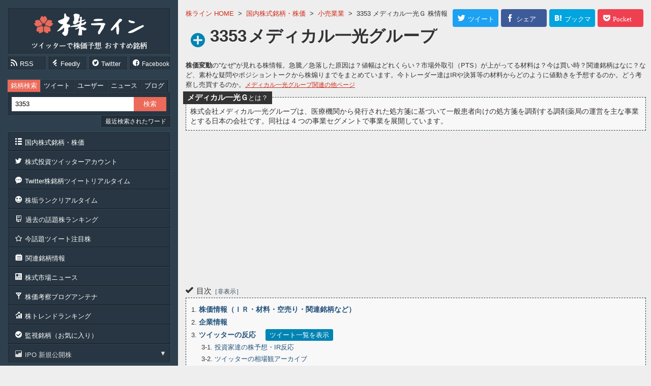

--- FILE ---
content_type: text/html; charset=UTF-8
request_url: https://www.kabuline.com/stock/code/3353/
body_size: 24601
content:
<!DOCTYPE html>
<html lang="ja">
<head prefix="og: http://ogp.me/ns# fb: http://ogp.me/ns/fb# article: http://ogp.me/ns/article#">
	<meta charset="UTF-8">
	<meta name="copyright" content="&copy;株ライン">
	<meta name="description" content="メディカル一光グループ≪3353≫のIRや決算報告、空売り残高・PTS値動き・大量保有情報などからツイッターや掲示板の個人投資家が急騰急落の理由・相場観・売買を考察。　3353#メディカル一光グループ悲報かもしれません。絶好の押し目買いチャンスです。今すぐチェックしてください。✅https://t…">
	<meta name="keywords" content="メディカル一光グループ,3353,株,株価,投資">
	<meta name="classification" content="finance">
	<meta property="og:title" content="メディカル一光グループ≪3353≫株価予想 ツイッター投資家のリアルタイム売買：株ライン">
	<meta property="og:type" content="website">
	<meta property="og:image" content="https://kabuline.com/img/code/3353_3fc57e5a0a07e623b61ddc458bafd78c.jpg">
	<meta property="og:url" content="https://kabuline.com/stock/code/3353/">
	<meta property="og:site_name" content="株ライン［ツイッターで株価予想 おすすめ銘柄］">
	<meta property="og:description" content="メディカル一光グループ≪3353≫のIRや決算報告、空売り残高・PTS値動き・大量保有情報などからツイッターや掲示板の個人投資家が急騰急落の理由・相場観・売買を考察。　3353#メディカル一光グループ悲報かもしれません。絶好の押し目買いチャンスです。今すぐチェックしてください。✅https://t…">
	<meta property="og:locale" content="ja_JP">
	<meta name="twitter:site" content="@KabukaPick">
	<meta name="twitter:title" content="メディカル一光グループ≪3353≫株価予想 ツイッター投資家のリアルタイム売買：株ライン">
	<meta name="twitter:description" content="メディカル一光グループ≪3353≫のIRや決算報告、空売り残高・PTS値動き・大量保有情報などからツイッターや掲示板の個人投資家が急騰急落の理由・相場観・売買を考察。　3353#メディカル一光グループ悲報かもしれません。絶好の押し目買いチャンスです。今すぐチェックしてください。✅https://t…">
	<meta name="twitter:card" content="summary">
	<meta name="twitter:image:src" content="https://kabuline.com/img/code/3353_3fc57e5a0a07e623b61ddc458bafd78c.jpg">
	<meta name="twitter:url" content="https://kabuline.com/stock/code/3353/">
	<script src="/js/jquery/jquery-3.4.1.min.js"></script>
	<script src="/js/stock/jquery.cookie.min.js"></script>
	<script src="/js/stock/jquery.lazyload.min.js"></script>
	<script src="/js/stock/jquery.fancybox-2.1.5.pack.js"></script>
	<script src="/js/index.js"></script>
	<script src="/js/page/Stock.js?upd=0"></script>
	<link rel="stylesheet" type="text/css" href="/css/index.css?upd=0">
	<link rel="stylesheet" type="text/css" href="/css/page/Stock.css?upd=0">
	<link rel="stylesheet" type="text/css" href="/css/jqPlot/jquery.jqplot.min.css" />
	<script src="/js/jqPlot/jquery.jqplot.min.js"></script>
	<script src="/js/jqPlot/jqplot.barRenderer.min.js"></script>
	<script src="/js/jqPlot/jqplot.categoryAxisRenderer.min.js"></script>
	<script src="/js/jqPlot/jqplot.dateAxisRenderer.min.js"></script>
	<script src="/js/jqPlot/jqplot.cursor.min.js"></script>
	<script src="/js/jqPlot/jqplot.pieRenderer.min.js"></script>
	<script src="/js/jqPlot/jqplot.donutRenderer.min.js"></script>
	<script src="/js/jqPlot/jqplot.enhancedLegendRenderer.min.js"></script>
	<script src="/js/flatpickr/flatpickr.min.js"></script>
	<link rel="stylesheet" href="/js/flatpickr/flatpickr.min.css">
	<link rel="shortcut icon" href="/favicon.ico">
	<link rel="apple-touch-icon" href="/img/icon_ati.png">
	<link rel="alternate" type="application/rss+xml" title="話題株ランキング" href="https://kabuline.com/stock/rank.rss">
	<title>メディカル一光グループ≪3353≫株価予想 ツイッター投資家のリアルタイム売買：株ライン</title>
<script async src="//pagead2.googlesyndication.com/pagead/js/adsbygoogle.js"></script>
<script>
  (adsbygoogle = window.adsbygoogle || []).push({
    google_ad_client: "ca-pub-1968098765789153",
    enable_page_level_ads: true
  });
</script>

<script async src="https://www.googletagmanager.com/gtag/js?id=UA-74439677-1"></script>
<script>
  window.dataLayer = window.dataLayer || [];
  function gtag(){dataLayer.push(arguments);}
  gtag('js', new Date());

  gtag('config', 'UA-74439677-1');
</script>
</head>
<body id="StockBody" class="Code">
	<div id="Wrapper">
		<div id="Inner" class="cf">

			<div id="ContentsSide" class="Contents">
				<div id="ContentsSubWrap">
<div id="SideHead" class="side">
	<div class="side_wrap">
		<div class="title">
			<p class="head">
			<a href="https://kabuline.com/" class="heada" title="株ライン［ツイッターで株価予想 おすすめ銘柄］">株ライン［ツイッターで株価予想 おすすめ銘柄］</a>
			</p>
		</div>
		<div class="release_info">
			<ul class="cf">
				<li class="rss"><a href="https://kabuline.com/stock/rank.rss" class="icon-rss rss" title="rss feed" target="_blank"><span>RSS</span></a></li>
				<li class="fd"><a href="https://feedly.com/i/subscription/feed/https%3A%2F%2Fkabuline.com%2Fstock%2Frank.rss" class="icon-feedly feedly" title="feedly" target="_blank"><span>Feedly</span></a></li>
				<li class="twi"><a href="https://twitter.com/KabukaPick" class="icon-circletwitter twitter" title="twitter" target="_blank"><span>Twitter</span></a></li>
				<li class="fb"><a href="https://www.facebook.com/kabuline/" class="icon-circlefacebook facebook" title="Facebook" target="_blank"><span>Facebook</span></a></li>
			</ul>
		</div>
	</div>
</div>

<div id="SideSearch" class="side ssear">
	<div class="side_wrap">
<div id="SearchForm">
	<form accept-charset="utf-8" id="SearchFormF" method="POST" action="/search/">
		<div class="buttons">
			<ul class="cf">
				<li>
					<input type="radio" name="st" id="search_radio_stock" class="search_radio" value="stock" checked="">
					<label for="search_radio_stock" class="switch on">銘柄検索</label>
				</li>
				<li>
					<input type="radio" name="st" id="search_radio_index" class="search_radio" value="index">
					<label for="search_radio_index" class="switch on">ツイート</label>
				</li>
				<li>
					<input type="radio" name="st" id="search_radio_user" class="search_radio" value="user">
					<label for="search_radio_user" class="switch on">ユーザー</label>
				</li>
				<li>
					<input type="radio" name="st" id="search_radio_news" class="search_radio" value="news">
					<label for="search_radio_news" class="switch on">ニュース</label>
				</li>
				<li>
					<input type="radio" name="st" id="search_radio_blog" class="search_radio" value="blog">
					<label for="search_radio_blog" class="switch on">ブログ</label>
				</li>
			</ul>
		</div>
		<div class="sform">
			<div class="cf">
				<p class="tf"><input type="search" name="q" id="SfSsF" placeholder="銘柄名 コード キーワードを入力" value="3353" required="required"></p>
				<p class="sf"><input type="submit" id="SearchFormSubmit" name="search" value="検索"></p>
			</div>
		</div>
		<div id="sHistory">
			<p class="trigger"><span>最近検索されたワード</span></p>
			<div class="search_history">
				<p class="remove"><span class="icon-remove"></span></p>
				<ul>
					<li>
						<a href="/search/?q=6366" title="6366 検索">6366</a>
					</li>
					<li>
						<a href="/search/?q=5856" title="5856 検索">5856</a>
					</li>
					<li>
						<a href="/search/?q=2175" title="2175 検索">2175</a>
					</li>
					<li>
						<a href="/search/?q=2802" title="2802 検索">2802</a>
					</li>
					<li>
						<a href="/search/?q=8136" title="8136 検索">8136</a>
					</li>
					<li>
						<a href="/search/?q=4579" title="4579 検索">4579</a>
					</li>
					<li>
						<a href="/search/?q=4563" title="4563 検索">4563</a>
					</li>
					<li>
						<a href="/search/?q=6494" title="6494 検索">6494</a>
					</li>
					<li>
						<a href="/search/?q=4446" title="4446 検索">4446</a>
					</li>
					<li>
						<a href="/search/?q=7743" title="7743 検索">7743</a>
					</li>
					<li>
						<a href="/search/?q=8411" title="8411 検索">8411</a>
					</li>
					<li>
						<a href="/search/?q=%E3%83%8F%E3%83%BC%E3%83%A2%E3%83%8B%E3%83%83%E3%82%AF" title="ハーモニック 検索">ハーモニック</a>
					</li>
					<li>
						<a href="/search/?q=%E3%82%BD%E3%83%8B%E3%83%BC" title="ソニー 検索">ソニー</a>
					</li>
					<li>
						<a href="/search/?q=%E3%83%91%E3%83%B3%E3%83%91%E3%82%B7" title="パンパシ 検索">パンパシ</a>
					</li>
					<li>
						<a href="/search/?q=6525" title="6525 検索">6525</a>
					</li>
					<li>
						<a href="/search/?q=2768" title="2768 検索">2768</a>
					</li>
					<li>
						<a href="/search/?q=5715" title="5715 検索">5715</a>
					</li>
					<li>
						<a href="/search/?q=5724" title="5724 検索">5724</a>
					</li>
					<li>
						<a href="/search/?q=4082" title="4082 検索">4082</a>
					</li>
					<li>
						<a href="/search/?q=6166" title="6166 検索">6166</a>
					</li>
				</ul>
			</div>
		</div>
	</form>
</div>
	</div>
</div>

<div class="side">
	<div class="side_wrap">
		<div class="navi">
			<ul>
				<li class="nl">
					<a href="/stock/map/" class="navia" title="国内株式銘柄・株価"><span class="icon-list">国内株式銘柄・株価</span></a>
					<span class="nav">業種別・銘柄コード番台で探す国内株式銘柄一覧</span>
				</li>
				<li class="nl">
					<a href="/twitter/" class="navia" title="株式投資ツイッターアカウント"><span class="icon-twitter">株式投資ツイッターアカウント</span></a>
					<span class="nav">参考になる株式投資系ツイッターアカウント一覧</span>
				</li>
				<li class="nl">
					<a href="/twitter/antenna/" class="navia" title="株銘柄ツイートリアルタイム"><span class="icon-commenttyping">Twitter株銘柄ツイートリアルタイム</span></a>
					<span class="nav">ツイッターの株アカウントの株銘柄に関連するつぶやきのタイムライン</span>
				</li>
				<li class="nl">
					<a href="/twitter/trend_user/" class="navia" title="今話題の株アカウント"><span class="icon-happy">株垢ランクリアルタイム</span></a>
					<span class="nav">近況のツイートが話題になっている株アカウントの独自に集計しランキング</span>
				</li>
				<li class="nl">
					<a href="/stock/hot_rank/" class="navia" title="過去の話題株ランキング"><span class="icon-notebook">過去の話題株ランキング</span></a>
					<span class="nav">日頃集計している銘柄別の話題株ランキング、銘柄別株ツイートのアーカイブ</span>
				</li>
				<li class="nl">
					<a href="/twitter/pickup/" class="navia" title="話題ツイート注目株"><span class="icon-star-empty">今話題ツイート注目株</span></a>
					<span class="nav">前場・後場・１日で分けるその日の話題のツイートとその注目銘柄一覧</span>
				</li>
				<li class="nl">
					<a href="/stock/kanren/" class="navia" title="関連銘柄"><span class="icon-noteslistalt">関連銘柄情報</span></a>
					<span class="nav">今話題のキーワードはこちら。株式関連銘柄タグ一覧</span>
				</li>
				<li class="nl">
					<a href="/news/" class="navia" title="市場ニュース"><span class="icon-news">株式市場ニュース</span></a>
					<span class="nav">銘柄別ニュースヘッドライン。気になる銘柄ニュースはこちら</span>
				</li>
				<li class="nl">
					<a href="/blog/" class="navia" title="株アンテナ"><span class="icon-antenna">株価考察ブログアンテナ</span></a>
					<span class="nav">個人の株投資家などの国内個別銘柄の株価考察ブログやトレード日誌や優待情報の新着記事情報</span>
				</li>
				<li class="nl">
					<a href="/search/trend/" class="navia" title="株トレンドランキング"><span class="icon-barchartasc">株トレンドランキング</span></a>
					<span class="nav">今ツイッターで呟かれている株キーワードのトレンド</span>
				</li>
				<li class="nl">
					<a href="/stock/obs/" class="navia" title="監視銘柄"><span class="icon-circleselect">監視銘柄（お気に入り）</span></a>
					<span class="nav">お気に入り登録による監視銘柄リスト</span>
				</li>
				<li class="nl">
					<p class="icon-finance navi_trigger">IPO 新規公開株</p>
					<div class="navi_child show">
						<ul>
							<li>
								<a href="/stock/code/8303/" title="8303&#040;株&#041;ＳＢＩ新生銀行">
									<i class="ipo">IPO</i><span>8303</span>SBI新生銀行								</a>
							</li>
							<li>
								<a href="/stock/code/472A/" title="472A&#040;株&#041;ミラティブ">
									<i class="ipo">IPO</i><span>472A</span>ミラティブ								</a>
							</li>
							<li>
								<a href="/stock/code/475A/" title="475A&#040;株&#041;ギミック">
									<i class="ipo">IPO</i><span>475A</span>ギミック								</a>
							</li>
							<li>
								<a href="/stock/code/476A/" title="476A辻・本郷ＩＴコンサルティング&#040;株&#041;">
									<i class="ipo">IPO</i><span>476A</span>辻・本郷ITコンサルティング								</a>
							</li>
							<li>
								<a href="/stock/code/485A/" title="485A&#040;株&#041;パワーエックス">
									<i class="ipo">IPO</i><span>485A</span>パワーエックス								</a>
							</li>
							<li>
								<a href="/stock/code/477A/" title="477A&#040;株&#041;スタートライン">
									<i class="ipo">IPO</i><span>477A</span>スタートライン								</a>
							</li>
							<li>
								<a href="/stock/code/483A/" title="483Aテラテクノロジー&#040;株&#041;">
									<i class="ipo">IPO</i><span>483A</span>テラテクノロジー								</a>
							</li>
							<li>
								<a href="/stock/code/478A/" title="478A&#040;株&#041;フツパー">
									<i class="ipo">IPO</i><span>478A</span>フツパー								</a>
							</li>
							<li>
								<a href="/stock/code/479A/" title="479AＰＲＯＮＩ&#040;株&#041;">
									<i class="ipo">IPO</i><span>479A</span>PRONI								</a>
							</li>
							<li>
								<a href="/stock/code/480A/" title="480A&#040;株&#041;リブ・コンサルティング">
									<i class="ipo">IPO</i><span>480A</span>リブ・コンサルティング								</a>
							</li>
							<li>
								<a href="/stock/code/500A/" title="500A&#040;株&#041;ＴＯブックス">
									<i class="ipo">IPO</i><span>500A</span>TOブックス								</a>
							</li>
						</ul>
					</div>
				</li>
			</ul>
		</div>
	</div>
</div>


<div class="side">
	<div class="side_wrap">
<div class="Stops">
	<p class="t icon-stockup"><span>株価</span>ストップ高銘柄</p>
	<div class="navi">
		<ul>
			<li class="nl">

				<p class="c">
					<a href="/stock/code/2962/" title="2962 &#040;株&#041;テクニスコ">
						<span class="c">2962</span>
						<span class="n">テクニスコ</span>
					</a>
				</p>
			</li>
			<li class="nl">

				<p class="c">
					<a href="/stock/code/4935/" title="4935 &#040;株&#041;リベルタ">
						<span class="c">4935</span>
						<span class="n">リベルタ</span>
					</a>
				</p>
			</li>
			<li class="nl">

				<p class="c">
					<a href="/stock/code/7815/" title="7815 東京ボード工業&#040;株&#041;">
						<span class="c">7815</span>
						<span class="n">東京ボード工業</span>
					</a>
				</p>
			</li>
			<li class="nl">

				<p class="c">
					<a href="/stock/code/9425/" title="9425 ＲｅＹｕｕ　Ｊａｐａｎ&#040;株&#041;">
						<span class="c">9425</span>
						<span class="n">ReYuuJapan</span>
					</a>
				</p>
			</li>
		</ul>
	</div>
</div>
<div class="Stops">
	<p class="t icon-stockdown"><span>株価</span>ストップ安銘柄</p>
	<div class="navi">
		<ul>
			<li class="nl">

				<p class="c">
					<a href="/stock/code/3350/" title="3350 &#040;株&#041;メタプラネット">
						<span class="c">3350</span>
						<span class="n">メタプラネット</span>
					</a>
				</p>
			</li>
		</ul>
	</div>
</div>
	</div>
</div>


<div class="side">
	<div class="side_wrap">
		<div class="navi">
			<ul>
				<li class="nl b">
					<a href="/site/" class="navia" title="サイト概要"><span class="icon-notes">このサイトについて</span></a>
				</li>
				<li class="nl b">
					<a href="/site/add_blog/" class="navia" title="相互リンク"><span class="icon-folderalt">相互リンク</span></a>
				</li>
				<li class="nl b">
					<a href="/site/blog_parts/" class="navia" title="ブログパーツ"><span class="icon-settingsthree-gears">株ブログパーツ</span></a>
				</li>
				<li class="nl b">
					<a href="https://ws.formzu.net/fgen/S35645642/" class="navia" title="お問い合わせ" rel="nofollow" target="_blank"><span class="icon-emailalt">お問い合わせ</span></a>
				</li>
			</ul>
		</div>
	</div>
</div>

<div class="side">
	<div class="side_wrap">
		<div id="AccessRanking">
	<p class="t icon-queen">逆アクセスランキング</p>
	<div id="AccessRankingTable">
		<table class="ar">
			<tr>
				<td class="r">
					1				</td>
				<td class="n">
					<a href="http://blog.livedoor.jp/killer_market/" title="Killer Market" rel="nofollow" target="_blank">
						<span>Killer Market</span>
					</a>
				</td>
			</tr>
			<tr>
				<td class="r">
					2				</td>
				<td class="n">
					<a href="http://agaru.blog.jp/" title="明日の上がる銘柄の株予想" rel="nofollow" target="_blank">
						<span>明日の上がる銘柄の株予想</span>
					</a>
				</td>
			</tr>
			<tr>
				<td class="r">
					3				</td>
				<td class="n">
					<a href="https://www.kensinhan.com/" title="株投資の初心者向け実践記録 | プロではない投資家の端くれ奮闘記" rel="nofollow" target="_blank">
						<span>株投資の初心者向け実践記録 | プロではない投資家の端くれ奮闘記</span>
					</a>
				</td>
			</tr>
			<tr>
				<td class="r">
					4				</td>
				<td class="n">
					<a href="http://kabusensor.com/" title="株センサー" rel="nofollow" target="_blank">
						<span>株センサー</span>
					</a>
				</td>
			</tr>
			<tr>
				<td class="r">
					5				</td>
				<td class="n">
					<a href="https://kabu2oku.doorblog.jp/" title="サラリーマンが株式投資でセミリタイアを目指してみました。" rel="nofollow" target="_blank">
						<span>サラリーマンが株式投資でセミリタイアを目指してみました。</span>
					</a>
				</td>
			</tr>
			<tr>
				<td class="r">
					6				</td>
				<td class="n">
					<a href="http://kabureal.net/" title="株価アルゴREAL" rel="nofollow" target="_blank">
						<span>株価アルゴREAL</span>
					</a>
				</td>
			</tr>
			<tr>
				<td class="r">
					7				</td>
				<td class="n">
					<a href="https://marketmaker7.com/" title="marketmakerの株式トレンド分析" rel="nofollow" target="_blank">
						<span>marketmakerの株式トレンド分析</span>
					</a>
				</td>
			</tr>
			<tr>
				<td class="r">
					8				</td>
				<td class="n">
					<a href="http://ausumafc.blog.fc2.com/" title="明日上がる株価予想は？注目銘柄は？" rel="nofollow" target="_blank">
						<span>明日上がる株価予想は？注目銘柄は？</span>
					</a>
				</td>
			</tr>
			<tr>
				<td class="r">
					9				</td>
				<td class="n">
					<a href="http://kabuyouuyasan.seesaa.net/" title="株の予想屋さん" rel="nofollow" target="_blank">
						<span>株の予想屋さん</span>
					</a>
				</td>
			</tr>
			<tr>
				<td class="r">
					10				</td>
				<td class="n">
					<a href="http://neaga.blog.jp/" title="明日の仕手株銘柄予想！" rel="nofollow" target="_blank">
						<span>明日の仕手株銘柄予想！</span>
					</a>
				</td>
			</tr>
			<tr>
				<td class="r">
					11				</td>
				<td class="n">
					<a href="http://hikaru100.blog129.fc2.com/" title="今日のストップ高予想！ヒカルの株日記" rel="nofollow" target="_blank">
						<span>今日のストップ高予想！ヒカルの株日記</span>
					</a>
				</td>
			</tr>

		</table>
	</div>
	<p class="tobe">
		<a href="/blog/ranking/" title="逆アクセスランキング">逆アクセスランキングの続き</a>
	</p>
</div>
	</div>
</div>

<div class="side">
	<div class="side_wrap">
		<div class="sB">
			<a href="/redirect/?ml=https%3A%2F%2Fplenus-investment.com%2FLanding_02%2F%3Fsp%3DS16" title="Plenus" rel="sponsored nofollow" target="_blank">
				<span style="background-image: url('/img/adm/plenus_300_250.jpg');">Plenus</span>
			</a>
		</div>
<div id="SideShare">
	<p class="t icon-share">このサイトをシェア<span>ご感想お待ちしております</span></p>
	
	<ul class="shares">
		<li class="twitter">
			<a href="https://twitter.com/share?url=https%3A%2F%2Fkabuline.com%2F&text=%E6%A0%AA%E3%83%A9%E3%82%A4%E3%83%B3" class="icon-twitter Swin" title="twitterへ投稿する" target="_blank" rel="nofollow">
				<span>Twitter</span>
			</a>
		</li>
		<li class="facebook">
			<a href="https://www.facebook.com/sharer/sharer.php?u=https%3A%2F%2Fkabuline.com%2F" class="icon-facebook Swin" title="Facebookでshere" target="_blank" rel="nofollow">
				<span>Facebook</span>
			</a>
		</li>
		<li class="hatena">
			<a href="http://b.hatena.ne.jp/add?url=https://kabuline.com/" class="icon-squareb Swin" title="はてなブックマーク" target="_blank" rel="nofollow">
				<span>はてな</span>
			</a>
		</li>
	</ul>
</div>
	</div>
</div>
				</div>
			</div>

			<div id="ContentsBody" class="Contents">
				<div id="ContentsBodyWrap">

					<div id="ContentsMain">
						<div id="ContentsMainWrap">
<div id="CrumbNavi">
	<ul class="crumb" itemscope itemtype="http://schema.org/BreadcrumbList">
		<li itemprop="itemListElement" itemscope itemtype="http://schema.org/ListItem">
			<a href="https://kabuline.com/" itemprop="item">
				<span itemprop="name">株ライン HOME</span>
				<meta itemprop="position" content="1">
			</a>
			&gt;		</li>
		<li itemprop="itemListElement" itemscope itemtype="http://schema.org/ListItem">
			<a href="https://kabuline.com/stock/map/" itemprop="item">
				<span itemprop="name">国内株式銘柄・株価</span>
				<meta itemprop="position" content="2">
			</a>
			&gt;		</li>
		<li itemprop="itemListElement" itemscope itemtype="http://schema.org/ListItem">
			<a href="https://kabuline.com/stock/map/type__%E5%B0%8F%E5%A3%B2%E6%A5%AD/" itemprop="item">
				<span itemprop="name">小売業業</span>
				<meta itemprop="position" content="3">
			</a>
			&gt;		</li>
		<li>
			<span>3353 メディカル一光Ｇ 株情報</span>
					</li>
	</ul>
</div>

<div class="sns_buttons">
	<div class="cf">
		<ul>
			<li class="twi button">
				<a href="https://twitter.com/share?original_referer=https%3A%2F%2Fkabuline.com%2Fstock%2Fcode%2F3353%2F&text=3353%20%E3%83%A1%E3%83%87%E3%82%A3%E3%82%AB%E3%83%AB%E4%B8%80%E5%85%89%E3%82%B0%E3%83%AB%E3%83%BC%E3%83%97&tw_p=tweetbutton&url=https%3A%2F%2Fkabuline.com%2Fstock%2Fcode%2F3353%2F" class="twi shab" title="twitterへ投稿する" target="_blank" rel="nofollow">
					<span class="snsi-twitter"><i>ツイート</i></span>
				</a>
			</li>
			<li class="fb button">
				<a href="https://www.facebook.com/sharer/sharer.php?u=https%3A%2F%2Fkabuline.com%2Fstock%2Fcode%2F3353%2F" class="fb shab" title="Facebookでshere" target="_blank" rel="nofollow">
					<span class="snsi-facebook"><i>シェア</i></span>
				</a>
			</li>
			<li class="hat button">
				<a href="http://b.hatena.ne.jp/add?url=https://kabuline.com/stock/code/3353/" class="hat shab" title="はてなブックマーク" target="_blank" rel="nofollow">
					<span class="snsi-hatena"><i>ブックマーク</i></span>
				</a>
			</li>
			<li class="poc button">
				<a href="http://getpocket.com/edit?url=https%3A%2F%2Fkabuline.com%2Fstock%2Fcode%2F3353%2F&title=3353%20%E3%83%A1%E3%83%87%E3%82%A3%E3%82%AB%E3%83%AB%E4%B8%80%E5%85%89%E3%82%B0%E3%83%AB%E3%83%BC%E3%83%97" class="poc shab" title="Pocket" target="_blank" rel="nofollow">
					<span class="snsi-pocket"><i>Pocket</i></span>
				</a>
			</li>
		</ul>
	</div>
</div>


<div id="MainTitle" class="spm code_fav">
	<div class="main_head">
		<h1 class="main_title">
			<a href="https://kabuline.com/stock/code/3353/" class="title_link" title="3353メディカル一光グループ">
				<span class="code_id">3353</span><strong class="code_name">メディカル一光グループ</strong>			</a>
		</h1>
		<p class="main_head_str">
			<span class="stock_page_str">株価変動</span>の”なぜ”が見れる株情報。急騰／急落した原因は？値幅はどれくらい？市場外取引（PTS）が上がってる材料は？今は買い時？関連銘柄はなに？など、素朴な疑問やポジショントークから株煽りまでをまとめています。今トレーダー達はIRや決算等の材料からどのように値動きを予想するのか。どう考察し売買するのか。<a href="https://www.google.com/search?q=3353+%E3%83%A1%E3%83%87%E3%82%A3%E3%82%AB%E3%83%AB%E4%B8%80%E5%85%89%EF%BC%A7+%E6%A0%AA+site%3Ahttps%3A%2F%2Fkabuline.com%2F" class="gog" title="3353 メディカル一光グループ 株情報" target="_blank" rel="nofollow">メディカル一光グループ関連の他ページ</a>		</p>
		<dl class="main_head_code_about">
			<dt><p><span>メディカル一光Ｇ</span>とは？</p></dt>
			<dd><p>株式会社メディカル一光グループは、医療機関から発行された処方箋に基づいて一般患者向けの処方箋を調剤する調剤薬局の運営を主な事業とする日本の会社です。同社は 4 つの事業セグメントで事業を展開しています。</p></dd>
		</dl>
		<div id="CodeFavButton">
			<p class="fav">
				<span class="FvB favButtonNot" title="メディカル一光グループを監視銘柄に追加" data-code="3353"></span>
			</p>
		</div>

	</div>
</div>

							<div id="ContentsCf" class="cf">

								<div id="ContentsLeft">
									<div id="ContentsLeftWrap">
<div class="AdsViewTop">
<script async src="//pagead2.googlesyndication.com/pagead/js/adsbygoogle.js"></script><ins class="adsbygoogle"
     style="display:block"
     data-ad-client="ca-pub-1968098765789153"
     data-ad-slot="4848701892"
     data-ad-format="auto"
     data-full-width-responsive="true"></ins>
<script>
     (adsbygoogle = window.adsbygoogle || []).push({});
</script>
</div>

<div id="ContentsMenuBlock" class="spm">
	<div id="StockMenu">
		<p class="point icon-ok">目次<span class="oc">非表示</span></p>
		<div id="StockMenuList">
			<ul class="pa">
				<li>
					<span>1</span>
					<a href="/stock/code/3353/#KabukA" class="t" data-move="KabukA" title="株価考察">
						株価情報（ＩＲ・材料・空売り・関連銘柄など）
					</a>
				</li>
				<li>
					<span>2</span>
					<a href="/stock/code/3353/#Company" class="t" data-move="Company" title="企業情報">
						企業情報
					</a>
				</li>
				<li>
					<span>3</span>
					<a href="/stock/code/3353/#TwitteR" class="t" data-move="TwitteR" title="ツイッター一覧">
						ツイッターの反応
					</a>
					<p id="TweetViewTrigger">
						<a href="/search/tw/3353/" class="TweetView" title="3353 メディカル一光Ｇ ツイート一覧" data-fancybox-type="iframe" target="_blank">ツイート一覧を表示</a>
					</p>
					<ul class="chi">
						<li>
							<span>3-1</span>
							<a href="/stock/code/3353/#TwitterComment" class="t" data-move="TwitterComment" title="ツイッター個人投資家の実況コメント">
								投資家達の株予想・IR反応
							</a>
						</li>
						<li>
							<span>3-2</span>
							<a href="/stock/code/3353/#TwitterArchive" class="t" data-move="TwitterArchive" title="過去のツイート">
								ツイッターの相場観アーカイブ
							</a>
						</li>
					</ul>
				</li>
				<li>
					<span>4</span>
					<a href="/stock/code/3353/#NewS" class="t" data-move="NewS" title="ニュース">
						関連ニュース
					</a>
				</li>
				<li>
					<span>5</span>
					<a href="/stock/code/3353/#BloG" class="t" data-move="BloG" title="ブログ">
						株ブログ記事
					</a>
				</li>
				<li>
					<span>6</span>
					<a href="/stock/code/3353/#BoarD" class="t" data-move="BoarD" title="掲示板">
						掲示板の書き込み
					</a>
				</li>
			</ul>
		</div>
	</div>
</div>
<div id="StockData">
	<h2 id="KabukA" class="StockTitle">
		<span>メディカル一光グループ</span>の<span>株価情報</span>（ＩＲ・材料・空売り・関連銘柄など）
	</h2>
	<div id="CdCaTimeButton" class="cf">
		<p class="txt">
			<span class="ti icon-time">14:49</span>
			<span id="CdCaTimeTrigger" data-code="3353"><i>データ更新</i></span>
		</p>
	</div>
	<div id="StockDataIn" class="cf spm">

		<div id="StockTextPr">
			<div class="textPR spm">
	<a href="/redirect/?ml=https%3A%2F%2Fshinseijapan.com%2Fpage%2Flp02%2F%3Fm%3Dlp2li02" class="icon-at" title="新生ジャパン投資" rel="sponsored nofollow" target="_blank">
		<span class="t">今 メディカル一光グループを持ってて大丈夫･･･？と思ったあなたへ。相場界のレジェンドＭ氏からとんでもない情報があります！！</span>
		<span class="to">詳細</span>
	</a>
</div>
		</div>

		<div id="StockGraph" class="cf">
			<div id="TweetEmotion">
	<p class="t spm icon-commenttyping">Twitter売買感情(買い予想感情)<span>個人投資家／株トレーダー</span></p>
	<div id="TweetEmotionGrp">
		<p class="none">
			<span class="icon-blankstare">none</span>
		</p>
	</div>
</div>
			<script>
jQuery(function(){
	jQuery
		.jqplot(
			'TagGraphIn',
			[
				[
					['投資', 3]				]
			],
			{
				seriesColors: ['rgb(187,0,0)'],
				animate: true,
				seriesDefaults: {
					renderer: $.jqplot.DonutRenderer,
					rendererOptions: {
						padding: 10,
						sliceMargin: 1,
						dataLabels: 'label',
						shadow: false,
						showDataLabels: true,
						startAngle: -90,
					}
				},
				grid: {
					background: "transparent",
					borderWidth: 0,
					shadow: false,
				},
			}
		)
	;
	TagGraphLabelSize = $("#TagGraph .jqplot-data-label").length;
	if (TagGraphLabelSize!=0) {
		$("#TagGraph .jqplot-data-label").each(
			function (i) {
				labt = $(this).text();
				if (labt!='none') {
					$(this).html('<a href="/search/tw/3353/?q='+encodeURIComponent(labt)+'&frame=true" class="TweetViewForCode" data-fancybox-type="iframe">'+labt+'</a>');
				}
				if (i==(TagGraphLabelSize-1)) {
					$("a.TweetViewForCode")
						.fancybox(
							{
							}
						)
					;
				}
			}
		);
	}
});
</script>
<div id="TagGraph">
	<p class="t spm icon-tag">メディカル一光Ｇの人気タグ</p>
	<div id="TagGraphInner">
		<div id="TagGraphIn"></div>
	</div>
	
</div>
		</div>


		<div id="StockDB">
			<div class="rank_result">
				<p class="t">銘柄ランキング</p>
				<table>
<tr>
					<th>
						<a href="/" class="t" title="話題株ランキング">
							話題株						</a>
					</th>
					<td>
						<span class="r">
							-						</span>
					</td>
					<th>
						<a href="/stock/rtype/9/" class="t rtype_continue" data-fancybox-type="iframe" title="検索急騰ランキング">
							検索急騰						</a>
					</th>
					<td>
						<span class="r">
							-						</span>
					</td>
					<th>
						<a href="/stock/rtype/11/" class="t rtype_continue" data-fancybox-type="iframe" title="Y板 投稿数ランキング">
							Y板 投稿数						</a>
					</th>
					<td>
						<span class="r">
							-						</span>
					</td>
</tr>
				</table>
			</div>

			<div class="arrkanren">
				<p class="t">関連銘柄</p>
				<ul class="cf">
					<li>
						<a href="/stock/code/3034/" title="クオールH≪3034≫">
							クオールH						</a>
					</li>
					<li>
						<a href="/stock/code/3097/" title="物語コーポ≪3097≫">
							物語コーポ						</a>
					</li>
					<li>
						<a href="/stock/code/3355/" title="クリヤマH≪3355≫">
							クリヤマH						</a>
					</li>
					<li>
						<a href="/stock/code/3356/" title="テリロジー≪3356≫">
							テリロジー						</a>
					</li>
					<li>
						<a href="/stock/code/3437/" title="特殊電極≪3437≫">
							特殊電極						</a>
					</li>
					<li>
						<a href="/stock/code/4247/" title="ポバル興業≪4247≫">
							ポバル興業						</a>
					</li>
					<li>
						<a href="/stock/code/4351/" title="山田債権回≪4351≫">
							山田債権回						</a>
					</li>
					<li>
						<a href="/stock/code/6750/" title="エレコム≪6750≫">
							エレコム						</a>
					</li>
					<li>
						<a href="/stock/code/7129/" title="ミアヘルサ≪7129≫">
							ミアヘルサ						</a>
					</li>
					<li>
						<a href="/stock/code/7175/" title="今村証券≪7175≫">
							今村証券						</a>
					</li>
					<li>
						<a href="/stock/code/7217/" title="テイン≪7217≫">
							テイン						</a>
					</li>
					<li>
						<a href="/stock/code/8278/" title="フジ≪8278≫">
							フジ						</a>
					</li>
				</ul>
			</div>

			<div class="suggest">
				<p class="t">企業検索ワード</p>
				<ul class="cf">
					<li>
						評判					</li>
					<li>
						店舗					</li>
					<li>
						求人					</li>
					<li>
						社長					</li>
					<li>
						本社					</li>
					<li>
						北九州					</li>
					<li>
						イオン					</li>
					<li>
						ir					</li>
				</ul>
			</div>
		</div>
<div class="AdsKanren">
<div id="AdKanren22">
<ins class="adsbygoogle"
     style="display:block"
     data-ad-format="autorelaxed"
     data-ad-client="ca-pub-1968098765789153"
     data-ad-slot="6138507490"></ins>
<script>
     (adsbygoogle = window.adsbygoogle || []).push({});
</script>
</div>
</div>
	</div>

</div>
<div id="StockMedia" class="spm">
	<ul class="cf">
		<li>

			<p class="ex top">
				<a href="https://stocks.finance.yahoo.co.jp/stocks/detail/?code=3353" class="medilink" title="Yahoo!ファイナンス" target="_blank" rel="nofollow" style="background-image: url('/img/media/yfinance.png');">
					<span class="t">リアルタイム株価</span>
				</a>
			</p>

		</li>
		<li>

			<p class="ex top">
				<a href="https://kabu-sokuhou.com/brand/item/code___3353/" class="medilink" title="【仕手株】恐るべき注目銘柄株速報" target="_blank" rel="nofollow" style="background-image: url('/img/media/kabu-sokuhou.png');">
					<span class="t">2ch注目銘柄</span>
				</a>
			</p>

		</li>
		<li>

			<p class="ex top">
				<a href="http://www.rizumu.net/brand/%E3%83%A1%E3%83%87%E3%82%A3%E3%82%AB%E3%83%AB%E4%B8%80%E5%85%89%E3%82%B0%E3%83%AB%E3%83%BC%E3%83%97/" class="medilink" title="株価アルゴリズム" target="_blank" rel="nofollow" style="background-image: url('/img/media/rizumu.png');">
					<span class="t">売買シグナル</span>
				</a>
			</p>

		</li>
		<li>

			<p class="ex top">
				<a href="http://chartnavi.com/brand/code/_3353/" class="medilink" title="チャートなび" target="_blank" rel="nofollow" style="background-image: url('/img/media/chartnavi.png');">
					<span class="t">チャート分析</span>
				</a>
			</p>

		</li>
		<li>

			<p class="ex top">
				<a href="https://karauri.net/3353/" class="medilink" title="karauri.net" target="_blank" rel="nofollow" style="background-image: url('/img/media/karauri.png');">
					<span class="t">空売り残高</span>
				</a>
			</p>

		</li>
		<li>

			<p class="ex top">
				<a href="https://www.buffett-code.com/company/3353/" class="medilink" title="バフェット・コード" target="_blank" rel="nofollow" style="background-image: url('/img/media/buffett-code.png');">
					<span class="t">企業分析</span>
				</a>
			</p>

		</li>
		<li>

			<p class="ex top">
				<a href="https://mstgv.com/rating/3353" class="medilink" title="ＭＳＴＧ" target="_blank" rel="nofollow" style="background-image: url('/img/media/mstg.png');">
					<span class="t">レーティング</span>
				</a>
			</p>

		</li>
		<li>

			<p class="ex">
				<a href="https://irbank.net/3353/pl#c_Tb" class="medilink" title="IR BANK" target="_blank" rel="nofollow" style="background-image: url('/img/media/irbank.png');">
					<span class="t">決算速報</span>
				</a>
			</p>

		</li>
		<li>

			<p class="ex">
				<a href="http://www.financial-analysis.jp/component/stock/?id=3353" class="medilink" title="財務分析.jp" target="_blank" rel="nofollow" style="background-image: url('/img/media/financial-analysis.png');">
					<span class="t">財務データ</span>
				</a>
			</p>

		</li>
		<li>

			<p class="ex">
				<a href="https://kabuyoho.ifis.co.jp/index.php?action=tp1&sa=report_pbr&bcode=3353" class="medilink" title="IFIS株予想" target="_blank" rel="nofollow" style="background-image: url('/img/media/ifis.png');">
					<span class="t">想定レンジ</span>
				</a>
			</p>

		</li>
		<li>

			<p class="ex">
				<a href="https://moneyworld.jp/stock/3353" class="medilink" title="QUICK Money World" target="_blank" rel="nofollow" style="background-image: url('/img/media/quickmoneyworld.png');">
					<span class="t">企業スコア</span>
				</a>
			</p>

		</li>
		<li>

			<p class="ex">
				<a href="https://www.asset-alive.com/tech/code2.php?code=3353" class="medilink" title="アセットアライブ株式情報" target="_blank" rel="nofollow" style="background-image: url('/img/media/asset-alive.png');">
					<span class="t">銘柄診断</span>
				</a>
			</p>

		</li>
		<li>

			<p class="ex">
				<a href="https://web.fisco.jp/FiscoPFApl/CompanyRelatedNewsWeb?brndCd=0335300" class="medilink" title="FISCO" target="_blank" rel="nofollow" style="background-image: url('/img/media/fisco.png');">
					<span class="t">FISCOニュース</span>
				</a>
			</p>

		</li>
		<li>

			<p class="ex">
				<a href="https://kabutan.jp/stock/news?code=3353" class="medilink" title="株探" target="_blank" rel="nofollow" style="background-image: url('/img/media/kabutan.png');">
					<span class="t">株探ニュース</span>
				</a>
			</p>

		</li>
		<li>

			<p class="ex">
				<a href="https://www.nikkei.com/markets/company/index.aspx?scode=3353" class="medilink" title="日本経済新聞" target="_blank" rel="nofollow" style="background-image: url('/img/media/nikkei.png');">
					<span class="t">企業情報</span>
				</a>
			</p>

		</li>
		<li>

			<p class="ex">
				<a href="https://jp.reuters.com/companies/3353.T" class="medilink" title="ロイター" target="_blank" rel="nofollow" style="background-image: url('/img/media/reuters.png');">
					<span class="t">銘柄比較分析</span>
				</a>
			</p>

		</li>
		<li>

			<p class="ex">
				<a href="https://minkabu.jp/stock/3353/pick" class="medilink" title="みんなの株式" target="_blank" rel="nofollow" style="background-image: url('/img/media/minkabu.png');">
					<span class="t">売買予想</span>
				</a>
			</p>

		</li>
		<li>

			<p class="ex">
				<a href="https://finance.yahoo.co.jp/cm/rd/finance/3353" class="medilink" title="Yahooファイナンス掲示板" target="_blank" rel="nofollow" style="background-image: url('/img/media/yahoo_ita.png');">
					<span class="t">Yahoo掲示板</span>
				</a>
			</p>

		</li>
		<li>

			<p class="ex">
				<a href="https://kmonos.jp/corporate.html?corporate=33530" class="medilink" title="クモノス" target="_blank" rel="nofollow" style="background-image: url('/img/media/kmonos.png');">
					<span class="t">納税額</span>
				</a>
			</p>

		</li>
		<li>

			<p class="ex">
				<a href="https://ja.wikipedia.org/wiki/%E3%83%A1%E3%83%87%E3%82%A3%E3%82%AB%E3%83%AB%E4%B8%80%E5%85%89%E3%82%B0%E3%83%AB%E3%83%BC%E3%83%97" class="medilink" title="wikipedia" target="_blank" rel="nofollow" style="background-image: url('/img/media/wikipedia.png');">
					<span class="t">wikipedia</span>
				</a>
			</p>

		</li>
		<li>

			<p class="ex">
				<a href="https://blog.with2.net/link.php?1825899:2341" class="medilink" title="人気ブログランキング" target="_blank" rel="nofollow" style="background-image: url('/img/media/blogwith.png');">
					<span class="t">ブログ デイトレ</span>
				</a>
			</p>

		</li>
	</ul>
</div>

	<div id="StockShare">
		<div class="share_buttons">
	<ul class="cf">
		<li class="twitter">
			<a href="https://twitter.com/share?original_referer=https%3A%2F%2Fkabuline.com%2Fstock%2Fcode%2F3353%2F&tw_p=tweetbutton&url=https%3A%2F%2Fkabuline.com%2Fstock%2Fcode%2F3353%2F" class="icon-twitter Swin" title="twitterへ投稿する" target="_blank" rel="nofollow">
				<span>この銘柄をツイート</span>
			</a>
		</li>
		<li class="facebook">
			<a href="https://www.facebook.com/sharer/sharer.php?u=https%3A%2F%2Fkabuline.com%2Fstock%2Fcode%2F3353%2F" class="icon-facebook Swin" title="Facebookでshere" target="_blank" rel="nofollow">
				<span>この銘柄をシェア</span>
			</a>
		</li>

		<li class="line">
			<a href="https://timeline.line.me/social-plugin/share?url=https%3A%2F%2Fkabuline.com%2Fstock%2Fcode%2F3353%2F" class="icon-at Swin" title="LINEでシェア" target="_blank" rel="nofollow">
				<span>この銘柄をLINEで送る</span>
			</a>
		</li>

		<li class="hatena">
			<a href="http://b.hatena.ne.jp/add?url=https://kabuline.com/stock/code/3353/" class="icon-squareb Swin" title="はてなブックマーク" target="_blank" rel="nofollow">
				<span>この銘柄をブックマーク</span>
			</a>
		</li>
	</ul>
</div>
	</div>
<div id="StockKigyo">
	<div class="hrt">
		<h2 class="hr_title_code" id="Company"><span>メディカル一光グループ</span>の<span>企業情報</span></h2>
	</div>

	<div id="KigyoTable">
		<table>
			<tr>
				<th>
					<p>企業名</p>
				</th>
				<td>
					<p>&#040;株&#041;メディカル一光グループ（Medical Ikkou Group Co., Ltd.）</p>
				</td>
			</tr>
			<tr>
				<th>
					<p>HP</p>
				</th>
				<td>
					<p>
						<a href="https://www.m-ikkou.co.jp/" title="メディカル一光グループ ホームページ" target="_blank" rel="nofollow">https://www.m-ikkou.co.jp/</a>
					</p>
				</td>
			</tr>
			<tr>
				<th>
					<p>
						<i>市場</i>
						<i>業種</i>
						<i class="l">業界</i>
					</p>
				</th>
				<td>
					<p>
						<i>東証スタンダード</i>
					 	<i><a href="/stock/map/type__%E5%B0%8F%E5%A3%B2%E6%A5%AD/" title="">小売業</a></i>
					 	<i class="l">食品・医薬品小売業</i>
					 </p>
				</td>
			</tr>
			<tr>
				<th>
					<p>設立</p>
				</th>
				<td>
					<p>1985年04月17日</p>
				</td>
			</tr>
			<tr>
				<th>
					<p>本社住所</p>
				</th>
				<td>
					<div>
						<address>〒514-0035 三重県津市西丸之内36-25</address>
						<p class="m_t">
							<span class="map">
								<i class="icon-map-marker">MAP</i>
								<a href="https://www.google.com/maps/search/%E3%80%92514-0035+%E4%B8%89%E9%87%8D%E7%9C%8C%E6%B4%A5%E5%B8%82%E8%A5%BF%E4%B8%B8%E4%B9%8B%E5%86%8536-25" target="_blank" rel="nofollow">地図</a>
							</span>
							<span class="tel">
								<i class="icon-phonealt">TEL</i>
								059-226-1193							</span>
						</p>
					</div>
				</td>
			</tr>
			<tr>
				<th>
					<p>代表</p>
				</th>
				<td>
					<p>南野利久</p>
				</td>
			</tr>

			<tr>
				<th>
					<p>資本金</p>
				</th>
				<td>
					<p>9億1,700万円</p>
				</td>
			</tr>
			<tr>
				<th>
					<p>
						<i>従業員数</i>
						<i>平均年齢</i>
						<i class="l">平均年収</i>
					</p>
				</th>
				<td>
					<p>
						<i>30人</i>
					 	<i>41.4歳</i>
					 	<i class="l">615万4,000円</i>
					 </p>
				</td>
			</tr>
			<tr>
				<th>
					<p>決算期</p>
				</th>
				<td>
					<p>2月</p>
				</td>
			</tr>
			<tr>
				<th>
					<p>
						<i>発行済株式数</i>
						<i>売買単位</i>
					</p>
				</th>
				<td>
					<p>
						<i>377万株</i>
					 	<i class="l">100株</i>
					 </p>
				</td>
			</tr>
		</table>
	</div>

</div>

	<div id="StockTwitterTrader">
		<div class="hrt">
			<h3 id="TwitteR" class="hr_title_code top"><span>メディカル一光Ｇ</span>の値動きに関したツイッターの反応　<span>株価予想/話題の材料/IR</span></h3>
			<p class="hr_about_text stttxt spm">
				日本株トレーダー達が毎日膨大な量の相場観をつぶやいているツイッターで、メディカル一光Ｇについてツイートしている市況コメントをまとめています。<br>
				今買われてる&#040;売られてる&#041;理屈・今後の動向・話題になっている材料・目標株価について等を調べるのに活用ください。<br>
				株価がなぜ急騰したのか？売るタイミングは？どんな人が保有している？大株主は？この銘柄のせいで退場に追いやられたトレーダーは？それは何故？これからどうなる？等、
				様々な疑問疑惑や今後の銘柄予想や急騰・急落の材料に対する反応や考察の一覧。
			</p>
		</div>
<div id="StockTweet" class="stt">
	<div class="hrt">

		<h3 id="TwitterComment" class="hr_title_code"><span>投資家</span>の<span>株予想</span></h3>
		<p class="hr_about_text">
			メディカル一光Ｇに関連した個人投資家の株ツイート新着順。リアルタイムでのツイッターの反応の一部（続きは別ページで表示）更に<a href="/search/tw/3353/?q=PTS" title="メディカル一光Ｇ PTSに関連するツイート" class="TweetView stro" data-fancybox-type="iframe">PTS</a>や<a href="/search/tw/3353/?q=IR" title="メディカル一光Ｇ IRに関連するツイート" class="TweetView stro" data-fancybox-type="iframe">IR</a>や<a href="/search/tw/3353/?q=%E7%A9%BA%E5%A3%B2%E3%82%8A" title="メディカル一光Ｇ 空売りに関連するツイート" class="TweetView stro" data-fancybox-type="iframe">空売り</a>などの特定キーワードで絞り込んで検索する事も可能です。
			話題性の高い銘柄は特定のキーワードで絞り込む事を推奨します。
			<span id="StockTweetShowAll">
				<a href="/search/tw/3353/" class="TweetView icon-chevron-right" data-fancybox-type="iframe" title="3353 ツイッター一覧">
					<span>3353 メディカル一光Ｇ</span> 新着順
				</a>
			</span>
		</p>

	</div>
	<div id="StockTweetList" class="list_hidden">
<div id="TweetList">
	<div class="TweetListWrap">
		<ul class="tl">
<li class="tweet_list mad">
	<a href="/redirect/?ml=https%3A%2F%2Fateru.co.jp%2FLanding_03%2F%3Fsp%3DS1_012" title="アテル投資顧問" class="mad_link" target="_blank" rel="sponsored nofollow">

		<span class="tweet_icon">
			<span class="tweet_icon_span" style="background-image: url('/img/icon/pr/12.jpg')">
				<i>アテル投資顧問</i>
			</span>
		</span>

		<span class="tweet_head">
			<span>アテル投資顧問</span>
			<i>ateru</i>
		</span>

		<span class="tweet_body bantext t_txt_hov">
			<span class="text">まだ市場は気づいていない大化けする前の厳選１銘柄、今年はこれだけ見ておけば大丈夫。今だけ限定公開します！<i class="text_url">https://ateru.co.jp/</i></span>
		</span>

	</a>
</li>
			<li class="tweet_list">
				<div class="tweet_container">
					<span class="tweet_icon ic1">
						<span class="tweet_icon_span" style="background-image: url('https://kabuline.com/img/icon/x-min.jpg')">
							<i>ZKOzSCO2R790468</i>
						</span>
					</span>

					<div class="tweet_head">

						<div class="names">
							<a href="https://twitter.com/ZKOzSCO2R790468" class="user_name" title="ZKOzSCO2R790468" target="_blank" rel="nofollow">
								<span>マルハン サム</span>
								<i>ZKOzSCO2R790468</i>
							</a>

							<span class="time">1月16日 11時50分</span>
						</div>
					</div>

					<div class="tweet_body">
						<div class="text TweetPop" data-href="https://twitter.com/ZKOzSCO2R790468/status/2011994436377723213" data-pop="2026年1月16日">
							<div class="TweetPopText t_txt_hov">
								<p class="tx">3353 <i class="tLinkTag">#メディカル一光グループ</i>  悲報かもしれません。 絶好の押 …</p>							</div>
						</div>
					</div>

					<div class="tweet_foot cf">
						<div class="tw_link">
							<a href="https://twitter.com/ZKOzSCO2R790468/status/2011994436377723213" class="totweet icon-twitter" title="3353 #メディカル一光グル…" target="_blank" rel="nofollow">
								全文表示
							</a>
						</div>
					</div>

				</div>
			</li>
			<li class="tweet_list">
				<div class="tweet_container">
					<span class="tweet_icon ic2">
						<span class="tweet_icon_span" style="background-image: url('https://kabuline.com/img/icon/x-min.jpg')">
							<i>uw23557</i>
						</span>
					</span>

					<div class="tweet_head">

						<div class="names">
							<a href="https://twitter.com/uw23557" class="user_name" title="uw23557" target="_blank" rel="nofollow">
								<span>ようこ</span>
								<i>uw23557</i>
							</a>

							<span class="time">1月13日 17時42分</span>
						</div>
					</div>

					<div class="tweet_body">
						<div class="text TweetPop" data-href="https://twitter.com/uw23557/status/2010995953407574522" data-pop="2026年1月13日">
							<div class="TweetPopText t_txt_hov">
								<p class="tx">まとめ（3353 メディカル一光グループ） 現在株価 約 2,900 …</p>							</div>
						</div>
					</div>

					<div class="tweet_foot cf">
						<div class="tw_link">
							<a href="https://twitter.com/uw23557/status/2010995953407574522" class="totweet icon-twitter" title="まとめ（3353 メディカル一…" target="_blank" rel="nofollow">
								全文表示
							</a>
						</div>
					</div>

				</div>
			</li>
			<li class="tweet_list">
				<div class="tweet_container">
					<span class="tweet_icon ic3">
						<span class="tweet_icon_span" style="background-image: url('https://kabuline.com/img/icon/x-min.jpg')">
							<i>m_olive_fx8</i>
						</span>
					</span>

					<div class="tweet_head">

						<div class="names">
							<a href="https://twitter.com/m_olive_fx8" class="user_name" title="m_olive_fx8" target="_blank" rel="nofollow">
								<span>オリヴァー為替王</span>
								<i>m_olive_fx8</i>
							</a>

							<span class="time">2025年9月3日 04時09分</span>
						</div>
						<div class="kanren_code head_dl">
							<dl class="cf">
								<dt class="t">他銘柄</dt>
								<dd>
									<a href="/stock/code/3341/" title="3341 日本調剤">
										<span><i>3341</i>日本調剤</span>
									</a>
								</dd>
							</dl>
						</div>
					</div>

					<div class="tweet_body">
						<div class="text TweetPop" data-href="https://twitter.com/m_olive_fx8/status/1962956039302631807" data-pop="2025年9月3日">
							<div class="TweetPopText t_txt_hov">
								<p class="tx">【今すぐに確認必須】  昨日FCで周知した3341サポート →レジス …</p>							</div>
						</div>
					</div>

					<div class="tweet_foot cf">
						<div class="tw_link media icon-camera">
							<a href="https://twitter.com/m_olive_fx8/status/1962956039302631807" class="totweet icon-twitter" title="【今すぐに確認必須】  昨日F…" target="_blank" rel="nofollow">
								全文表示
							</a>
						</div>
					</div>

				</div>
			</li>
			<li class="tweet_list">
				<div class="tweet_container">
					<span class="tweet_icon ic4">
						<span class="tweet_icon_span" style="background-image: url('https://kabuline.com/img/icon/x-min.jpg')">
							<i>mattun2030</i>
						</span>
					</span>

					<div class="tweet_head">

						<div class="names">
							<a href="https://twitter.com/mattun2030" class="user_name" title="mattun2030" target="_blank" rel="nofollow">
								<span>投資郎@配当株投資家</span>
								<i>mattun2030</i>
							</a>

							<span class="time">2025年8月27日 11時11分</span>
						</div>
						<div class="kanren_code head_dl">
							<dl class="cf">
								<dt class="t">他銘柄</dt>
								<dd>
									<a href="/stock/code/9381/" title="9381 エーアイテイー">
										<span><i>9381</i>エーアイテイー</span>
									</a>
								</dd>
								<dd>
									<a href="/stock/code/8185/" title="8185 チヨダ">
										<span><i>8185</i>チヨダ</span>
									</a>
								</dd>
								<dd>
									<a href="/stock/code/8016/" title="8016 オンワードＨＤ">
										<span><i>8016</i>オンワードＨＤ</span>
									</a>
								</dd>
								<dd>
									<a href="/stock/code/8011/" title="8011 三陽商会">
										<span><i>8011</i>三陽商会</span>
									</a>
								</dd>
								<dd>
									<a href="/stock/code/2687/" title="2687 シーヴイエスベイエリア">
										<span><i>2687</i>シーヴイエスベイエリア</span>
									</a>
									<i class="hoka">他</i>
								</dd>
							</dl>
						</div>
					</div>

					<div class="tweet_body">
						<div class="text TweetPop" data-href="https://twitter.com/mattun2030/status/1960525487081709685" data-pop="2025年8月27日">
							<div class="TweetPopText t_txt_hov">
								<p class="tx">2025年8月権利確定・配当利回り3%以上の注目銘柄10選！  【高 …</p>							</div>
						</div>
					</div>

					<div class="tweet_foot cf">
						<div class="tw_link">
							<a href="https://twitter.com/mattun2030/status/1960525487081709685" class="totweet icon-twitter" title="2025年8月権利確定・配当利…" target="_blank" rel="nofollow">
								全文表示
							</a>
						</div>
					</div>

				</div>
			</li>
			<li class="tweet_list">
				<div class="tweet_container">
					<span class="tweet_icon ic5">
						<span class="tweet_icon_span" style="background-image: url('https://kabuline.com/img/icon/x-min.jpg')">
							<i>Jap_spirit_Cfd</i>
						</span>
					</span>

					<div class="tweet_head">

						<div class="names">
							<a href="https://twitter.com/Jap_spirit_Cfd" class="user_name" title="Jap_spirit_Cfd" target="_blank" rel="nofollow">
								<span>凍結　　　　　_　???</span>
								<i>Jap_spirit_Cfd</i>
							</a>

							<span class="time">2025年8月23日 00時42分</span>
						</div>
						<div class="kanren_code head_dl">
							<dl class="cf">
								<dt class="t">他銘柄</dt>
								<dd>
									<a href="/stock/code/3360/" title="3360 シップヘルスケアＨＤ">
										<span><i>3360</i>シップヘルスケアＨＤ</span>
									</a>
								</dd>
							</dl>
						</div>
					</div>

					<div class="tweet_body">
						<div class="text TweetPop" data-href="https://twitter.com/Jap_spirit_Cfd/status/1958917607471685934" data-pop="2025年8月23日">
							<div class="TweetPopText t_txt_hov">
								<p class="tx">今日はさすが3343には戻せねえだろ... （一発ごぼう抜きは最後の …</p>							</div>
						</div>
					</div>

					<div class="tweet_foot cf">
						<div class="tw_link">
							<a href="https://twitter.com/Jap_spirit_Cfd/status/1958917607471685934" class="totweet icon-twitter" title="今日はさすが3343には戻せね…" target="_blank" rel="nofollow">
								全文表示
							</a>
						</div>
					</div>

				</div>
			</li>
			<li class="tweet_list">
				<div class="tweet_container">
					<span class="tweet_icon ic1">
						<span class="tweet_icon_span" style="background-image: url('https://kabuline.com/img/icon/x-min.jpg')">
							<i>molivefx1</i>
						</span>
					</span>

					<div class="tweet_head">

						<div class="names">
							<a href="https://twitter.com/molivefx1" class="user_name" title="molivefx1" target="_blank" rel="nofollow">
								<span>オリヴァー 為替王_,</span>
								<i>molivefx1</i>
							</a>

							<span class="time">2025年8月21日 20時25分</span>
						</div>
						<div class="kanren_code head_dl">
							<dl class="cf">
								<dt class="t">他銘柄</dt>
								<dd>
									<a href="/stock/code/3341/" title="3341 日本調剤">
										<span><i>3341</i>日本調剤</span>
									</a>
								</dd>
							</dl>
						</div>
					</div>

					<div class="tweet_body">
						<div class="text TweetPop" data-href="https://twitter.com/molivefx1/status/1958490620768424006" data-pop="2025年8月21日">
							<div class="TweetPopText t_txt_hov">
								<p class="tx">【今すぐに確認必須】  昨日FCで周知した3341サポート →レジス …</p>							</div>
						</div>
					</div>

					<div class="tweet_foot cf">
						<div class="tw_link media icon-camera">
							<a href="https://twitter.com/molivefx1/status/1958490620768424006" class="totweet icon-twitter" title="【今すぐに確認必須】  昨日F…" target="_blank" rel="nofollow">
								全文表示
							</a>
						</div>
					</div>

				</div>
			</li>
			<li class="tweet_list">
				<div class="tweet_container">
					<span class="tweet_icon ic2">
						<span class="tweet_icon_span" style="background-image: url('https://kabuline.com/img/icon/x-min.jpg')">
							<i>m__olive_fxx</i>
						</span>
					</span>

					<div class="tweet_head">

						<div class="names">
							<a href="https://twitter.com/m__olive_fxx" class="user_name" title="m__olive_fxx" target="_blank" rel="nofollow">
								<span>_オリヴァー -為替王_-</span>
								<i>m__olive_fxx</i>
							</a>

							<span class="time">2025年8月15日 18時12分</span>
						</div>
						<div class="kanren_code head_dl">
							<dl class="cf">
								<dt class="t">他銘柄</dt>
								<dd>
									<a href="/stock/code/3341/" title="3341 日本調剤">
										<span><i>3341</i>日本調剤</span>
									</a>
								</dd>
							</dl>
						</div>
					</div>

					<div class="tweet_body">
						<div class="text TweetPop" data-href="https://twitter.com/m__olive_fxx/status/1956282949550158093" data-pop="2025年8月15日">
							<div class="TweetPopText t_txt_hov">
								<p class="tx">【今すぐに確認必須】  昨日FCで周知した3341サポート →レジス …</p>							</div>
						</div>
					</div>

					<div class="tweet_foot cf">
						<div class="tw_link media icon-camera">
							<a href="https://twitter.com/m__olive_fxx/status/1956282949550158093" class="totweet icon-twitter" title="【今すぐに確認必須】  昨日F…" target="_blank" rel="nofollow">
								全文表示
							</a>
						</div>
					</div>

				</div>
			</li>
			<li class="tweet_list">
				<div class="tweet_container">
					<span class="tweet_icon ic3">
						<span class="tweet_icon_span" style="background-image: url('https://kabuline.com/img/icon/x-min.jpg')">
							<i>m_olive_fx</i>
						</span>
					</span>

					<div class="tweet_head">

						<div class="names">
							<a href="https://twitter.com/m_olive_fx" class="user_name" title="m_olive_fx" target="_blank" rel="nofollow">
								<span>オリヴァー 為替王</span>
								<i>m_olive_fx</i>
							</a>

							<span class="time">2025年8月15日 12時05分</span>
						</div>
						<div class="kanren_code head_dl">
							<dl class="cf">
								<dt class="t">他銘柄</dt>
								<dd>
									<a href="/stock/code/3341/" title="3341 日本調剤">
										<span><i>3341</i>日本調剤</span>
									</a>
								</dd>
							</dl>
						</div>
					</div>

					<div class="tweet_body">
						<div class="text TweetPop" data-href="https://twitter.com/m_olive_fx/status/1956190450962063501" data-pop="2025年8月15日">
							<div class="TweetPopText t_txt_hov">
								<p class="tx">【今すぐに確認必須】  昨日FCで周知した3341サポート →レジス …</p>							</div>
						</div>
					</div>

					<div class="tweet_foot cf">
						<div class="tw_link media icon-camera">
							<a href="https://twitter.com/m_olive_fx/status/1956190450962063501" class="totweet icon-twitter" title="【今すぐに確認必須】  昨日F…" target="_blank" rel="nofollow">
								全文表示
							</a>
						</div>
					</div>

				</div>
			</li>
		</ul>
	</div>
</div>
<script async src="//platform.twitter.com/widgets.js"></script>
<script src="https://twemoji.maxcdn.com/2/twemoji.min.js?12.0.0"></script>
<script>
twemoji.parse(document.body);
</script>
<style>
img.emoji { height: 1em; width: 1em; margin: 0 .05em 0 .1em; vertical-align: -0.1em; }
</style>
		<p class="tl_continue">
			<a href="/search/tw/3353/" class="TweetView" data-fancybox-type="iframe" title="3353メディカル一光Ｇ ツイッター一覧">
				続きを表示
			</a>
		</p>
	</div>

	<div id="StockTweetAbout">
		<div class="link_page">
			<p>メディカル一光Ｇの上記新着ツイートをポップアップするURL</p>
			<input type="url" class="input_focus" value="https://kabuline.com/stock/code/3353/?tw=trader" onclick="this.focus();this.select()" readonly>
		</div>
	</div>
</div>
<div id="StockTweetArchive" class="stt">
	<div class="hrt">
		<h4 class="hr_title_code" id="TwitterArchive"><span>ツイッターの相場観</span>アーカイブ</h4>
		<p class="hr_about_text">その日に呟かれた『3353 メディカル一光Ｇ』のツイートを表示します。日付を指定してご利用ください。</p>
	</div>

<div id="CTweetForm" class="ctf ncode">
	<form method="POST" action="/stock/hot_rank/">
		<ul class="cf">
			<li id="CTFd" class="ksfsf f1">
				<input type="text" id="DatePickDDD" name="search_date_q" value="" required="required" placeholder="日付入力">
			</li>
			<li id="CTFcHidden">
				<input type="hidden" name="search_code_q" value="3353">
			</li>
			<li id="CTFsubmit" class="ksfsb">
				<input type="submit" name="search_code_tweet_submit" value="検索">
			</li>
		</ul>
	</form>
</div>

	<div id="StockTweetArchiveMain">
		<ul>
			<li>
				<a href="/search/tw/3353/?tD=2026-01-16" class="toCArc TweetView" data-fancybox-type="iframe" title="【3353】2026年1月16日のツイート一覧">
					2026年1月16日&#040;金&#041;				</a>
			</li>
			<li>
				<span class="none">
					2026年1月15日&#040;木&#041;				</span>
			</li>
			<li>
				<span class="none">
					2026年1月14日&#040;水&#041;				</span>
			</li>
			<li>
				<a href="/search/tw/3353/?tD=2026-01-13" class="toCArc TweetView" data-fancybox-type="iframe" title="【3353】2026年1月13日のツイート一覧">
					2026年1月13日&#040;火&#041;				</a>
			</li>
			<li>
				<span class="none">
					2026年1月12日&#040;月&#041;				</span>
			</li>
		</ul>
	</div>
</div>
<div id="StockNews" class="StockFeed">
	<div class="hrt">
		<h4 class="hr_title_code" id="NewS"><span>関連株ニュース</span>・<span>IR</span>・<span>適時開示</span></h4>
		<p class="hr_about_text">
			株式経済新聞、フィスコ、財形新聞、ロイター、日経電子版、モーニングスター、ダイヤモンド、株式新聞、トレーダーズ等のニュースサイトの配信記事でこの銘柄に関連した新着一覧。本日発表された適時開示情報もこちらに表示されます。		</p>
	</div>
	<div class="view_links cf">
		<p>
			<a href="/news/topic/code__3353/" class="icon-chevron-right" title="3353 メディ一光 ニュース一覧">
				<span>3353 メディ一光</span> 株ニュース一覧
			</a>
		</p>
	</div>
	<div id="StockNewsList" class="StockFeedList">
		<div class="stock_news prtx spm">
			<div class="stock_news_wrap">
					<div class="top">
					<p class="date">
						1月17日&#040;土&#041;15:09					</p>
				</div>
				<div class="mid cf">
					<p class="type news">
						<span>
							PR
						</span>
					</p>
					<p class="title">
						<a href="/redirect/?ml=https%3A%2F%2Fshinseijapan.com%2Fpage%2Flp02%2F%3Fm%3Dlp2li03" title="新生ジャパン投資" target="_blank" rel="sponsored nofollow">
							今から「メディカル一光グループ」を買って大丈夫か・・・・？相場界のレジェンド「前池英樹」が暴露！						</a>
					</p>
					<div class="except">
						<p>
							私、高山緑星こと前池英樹は、過去の大型バブル崩壊チャート（1929年世界恐慌時のNYダウ暴落チャート…						</p>
					</div>
				</div>
			</div>
		</div>
		<div class="stock_news spm">
			<div class="stock_news_wrap">
	
				<div class="top">
					<p class="date">
						1月9日&#040;金&#041;15:32					</p>
				</div>

				<div class="mid cf">
					<p class="type news">
						<span>
							ニュース						</span>
					</p>
					<p class="title">
						<a href="https://kabushiki.jp/news/730669" title="https://kabushiki.jp/news/730669" target="_blank" rel="nofollow">
							メディ一光G、26年2月期第3四半期決算は純利益5.2%減						</a>
					</p>
					<div class="except">
						<p>
							　メディカル一光グループが１月９日大引け後に発表した２６年２月期第３四半期決算（連結）は売上高４０８億６８００万円（前年同期比１６．５％増）、純利益…						</p>
					</div>

					<p class="button">
						<a href="/news/topic/948806/" title="メディ一光G、26年2月期第3四半期決算は純利益5.2%減">
							銘柄について
						</a>
					</p>
				</div>

			</div>
		</div>
		<p class="continue">
			<a href="/news/topic/code__3353/" class="icon-chevron-right" title="3353 メディ一光 ニュース一覧">
				株ニュース一覧
			</a>
		</p>
	</div>
</div>
<div id="StockBlog" class="StockFeed">
	<div class="hrt">
		<h4 class="hr_title_code" id="BloG"><span>関連株ブログ</span></h4>
		<p class="hr_about_text">
			投資や株情報やデイトレのブログで更新された記事の中でメディカル一光グループに関連したものの一覧。		</p>
	</div>
	<div class="view_links cf">
		<p>
			<a href="/blog/antenna/code__3353/" class="icon-chevron-right" title="3353 メディ一光 ブログ一覧">
				<span>3353 メディ一光</span> 株ブログ一覧
			</a>
		</p>
	</div>
	<div id="StockBlogList" class="StockFeedList">
		<div class="stock_news prtx spm">
			<div class="stock_news_wrap">
					<div class="top">
					<p class="date">
						1月17日&#040;土&#041;15:09					</p>
				</div>
				<div class="mid cf">
					<p class="type blog">
						<span>
							PR
						</span>
					</p>
					<p class="title">
						<a href="/redirect/?ml=https%3A%2F%2Fateru.co.jp%2FLanding_07%2F%3Fsp%3DS1_016" title="アテル投資" target="_blank" rel="sponsored nofollow">
							明日、メディカル一光グループの株価がヤバい！？売るべきか？日本株専門の投資顧問が厳選！今だから本当に役立つ情報がコレ！						</a>
					</p>
					<div class="except">
						<p>
							国内市場で急騰する銘柄が高確率で散見されます。のような銘柄を掴み、投資の世界でチャンスを狙うなら信頼できる投資助言を得ることが重要です。弊社では投資戦略に困っている初心者の投資家様をサポートする環境を…						</p>
					</div>
				</div>
			</div>
		</div>
		<div class="stock_news spm">
			<div class="stock_news_wrap">
	
				<div class="top">
					<p class="date">
						1月14日&#040;水&#041;08:12					</p>
				</div>

				<div class="mid cf">
					<p class="type blog">
						<span>
							ブログ						</span>
					</p>
					<p class="title">
						<a href="https://kabu.96ut.com/article/bunbai/bo2026001/" title="https://kabu.96ut.com/article/bunbai/bo2026001/" target="_blank" rel="nofollow">
							メディカル一光グループ(3353)の立会外分売情報						</a>
					</p>
					<div class="except">
						<p>
							メディカル一光グループの概要[3353]：メディカル一光グループ市場：東S(小売業)特色：【特色】三重県地盤の調剤薬局チェーン。介護付き有料老人ホー…						</p>
					</div>

					<p class="button">
						<a href="/blog/page/1685160/" title="メディカル一光グループ(3353)の立会外分売情報">
							銘柄について
						</a>
					</p>
				</div>

			</div>
		</div>
		<div class="stock_news spm">
			<div class="stock_news_wrap">
	
				<div class="top">
					<p class="date">
						1月13日&#040;火&#041;16:04					</p>
				</div>

				<div class="mid cf">
					<p class="type blog">
						<span>
							ブログ						</span>
					</p>
					<p class="title">
						<a href="https://ipo-ipo.com/bunbai-info-497/" title="https://ipo-ipo.com/bunbai-info-497/" target="_blank" rel="nofollow">
							メディカル一光グループの約9か月ぶりの立会外分売情報と参加スタンス！						</a>
					</p>
					<div class="except">
						<p>
							メディカル一光グループ（3353）の立会外分売が発表されています。ちなみに、メディカル一光グループは昨年の4月以来、約9か月ぶりで今年初めての立会外…						</p>
					</div>

					<p class="button">
						<a href="/blog/page/1684993/" title="メディカル一光グループの約9か月ぶりの立会外分売情報と参加スタンス！">
							銘柄について
						</a>
					</p>
				</div>

			</div>
		</div>
		<div class="stock_news spm">
			<div class="stock_news_wrap">
	
				<div class="top">
					<p class="date">
						1月12日&#040;月&#041;15:51					</p>
				</div>

				<div class="mid cf">
					<p class="type blog">
						<span>
							ブログ						</span>
					</p>
					<p class="title">
						<a href="https://takayo-syouten.com/26jan12/" title="https://takayo-syouten.com/26jan12/" target="_blank" rel="nofollow">
							【立会外分売は買いか？】メディカル一光グループ(3353) ＜2026年１月実施＞						</a>
					</p>
					<div class="except">
						<p>
							こんにちは！直近で立会外分売の実施を発表した銘柄に関して、分売で買った場合、利益を得ることができるのか？直近の経営状況や客観的な指標、株価モメンタム…						</p>
					</div>

					<p class="button">
						<a href="/blog/page/1684803/" title="【立会外分売は買いか？】メディカル一光グループ(3353) ＜2026年１月実施＞">
							銘柄について
						</a>
					</p>
				</div>

			</div>
		</div>
		<div class="stock_news spm">
			<div class="stock_news_wrap">
	
				<div class="top">
					<p class="date">
						1月11日&#040;日&#041;21:41					</p>
					<div class="meigara">
						<ul class="cf">
							<li class="t">関連銘柄</li>
							<li>
								<a href="/stock/code/2983/" title="2983 アールプランナー">
									<span class="c">2983</span>
									<span class="n">アールプランナー</span>
								</a>
							</li>
							<li>
								<a href="/stock/code/3021/" title="3021 パシフィックネット">
									<span class="c">3021</span>
									<span class="n">パシフィックネット</span>
								</a>
							</li>
							<li>
								<a href="/stock/code/3093/" title="3093 トレジャー・ファクトリー">
									<span class="c">3093</span>
									<span class="n">トレジャー・ファクトリー</span>
								</a>
							</li>
							<li>
								<a href="/stock/code/3180/" title="3180 ビューティガレージ">
									<span class="c">3180</span>
									<span class="n">ビューティガレージ</span>
								</a>
							</li>
							<li>
								<a href="/stock/code/3467/" title="3467 アグレ都市デザイン">
									<span class="c">3467</span>
									<span class="n">アグレ都市デザイン</span>
								</a>
							</li>
							<li>
								<a href="/stock/code/3891/" title="3891 ニッポン高度紙工業">
									<span class="c">3891</span>
									<span class="n">ニッポン高度紙工業</span>
								</a>
							</li>
						</ul>
					</div>
				</div>

				<div class="mid cf">
					<p class="type blog">
						<span>
							ブログ						</span>
					</p>
					<p class="title">
						<a href="https://ameblo.jp/den298/entry-12953106578.html" title="https://ameblo.jp/den298/entry-12953106578.html" target="_blank" rel="nofollow">
							１０１番から株銀のええじぁ～を調べてらどうなったか？						</a>
					</p>
					<div class="except">
						<p>
							ズバリ、 2983アールプランナー買値743円終値2973円 3021パシフィックネット買値509円終値1905円 3093トレージャー・ファクトリ…						</p>
					</div>

					<p class="button">
						<a href="/blog/page/1684718/" title="１０１番から株銀のええじぁ～を調べてらどうなったか？">
							銘柄について
						</a>
					</p>
				</div>

			</div>
		</div>
		<div class="stock_news spm">
			<div class="stock_news_wrap">
	
				<div class="top">
					<p class="date">
						1月9日&#040;金&#041;20:20					</p>
				</div>

				<div class="mid cf">
					<p class="type blog">
						<span>
							ブログ						</span>
					</p>
					<p class="title">
						<a href="https://tatiaipo-kabu.com/tatiaigaibunnbai/m-ikkou3353sutannsu-2/" title="https://tatiaipo-kabu.com/tatiaigaibunnbai/m-ikkou3353sutannsu-2/" target="_blank" rel="nofollow">
							立会外分売　メディカル一光グループ（3353）【2026年1月】						</a>
					</p>
					<div class="except">
						<p>
							当ブログに訪問頂きましてありがとうございます。1/20に立会外分売実施予定のメディカル一光グループ（3353）の投資スタンスです。（1/9時点調べ）…						</p>
					</div>

					<p class="button">
						<a href="/blog/page/1684419/" title="立会外分売　メディカル一光グループ（3353）【2026年1月】">
							銘柄について
						</a>
					</p>
				</div>

			</div>
		</div>
		<p class="continue">
			<a href="/blog/antenna/code__3353/" class="icon-chevron-right" title="3353 メディ一光 ブログ一覧">
				株ブログ一覧
			</a>
		</p>
	</div>
</div>
	</div>
<div class="AdsViewBBlg">
<ins class="adsbygoogle"
     style="display:block; text-align:center;"
     data-ad-layout="in-article"
     data-ad-format="fluid"
     data-ad-client="ca-pub-1968098765789153"
     data-ad-slot="4728114399"></ins>
<script>
     (adsbygoogle = window.adsbygoogle || []).push({});
</script>
</div>
<div id="StockText">
	<div class="hrt">
		<h4 class="hr_title_code" id="BoarD"><span>3353</span><span>掲示板</span>ピックアップ</h4>
		<p class="hr_about_text">
			Yahooファイナンス掲示板（Y板）の3353スレッドの最新書き込みから、銘柄キーワードにマッチしたコメントをピックアップ
		</p>
	</div>
	<div id="StockTextList">
		<div class="stock_text spm">
			<div class="top">
				<p class="date">
					1月14日&#040;水&#041;12:48				</p>
			</div>
			<div class="mid">
				<p class="icon" style="background-color: rgb(4, 82, 194);"></p>
				<p class="text">
					2～３%デｲスカウントされた分売株の確定売り来るから美味しいと思うな～				</p>
			</div>
		</div>
		<div class="stock_text spm">
			<div class="top">
				<p class="date">
					1月13日&#040;火&#041;22:52				</p>
			</div>
			<div class="mid">
				<p class="icon" style="background-color: rgb(167, 141, 75);"></p>
				<p class="text">
					私は分売後の急落で買おうと思います。				</p>
			</div>
		</div>
		<div class="stock_text spm">
			<div class="top">
				<p class="date">
					1月13日&#040;火&#041;10:04				</p>
			</div>
			<div class="mid">
				<p class="icon" style="background-color: rgb(64, 68, 150);"></p>
				<p class="text">
					そりゃ、上場維持基準クリアに向けた会社の意思が改めて確認できたからでしょ				</p>
			</div>
		</div>
		<div class="stock_text spm">
			<div class="top">
				<p class="date">
					1月13日&#040;火&#041;09:24				</p>
			</div>
			<div class="mid">
				<p class="icon" style="background-color: rgb(191, 16, 194);"></p>
				<p class="text">
					分売のお知らせ受けてなぜ上がるのでしょうか？				</p>
			</div>
		</div>
		<div class="stock_text spm">
			<div class="top">
				<p class="date">
					1月9日&#040;金&#041;15:34				</p>
			</div>
			<div class="mid">
				<p class="icon" style="background-color: rgb(167, 197, 106);"></p>
				<p class="text">
					15時30分
立会外分売実施のお知らせ
1月20日・10万株				</p>
			</div>
		</div>
		<div class="stock_text spm">
			<div class="top">
				<p class="date">
					1月1日&#040;木&#041;15:58				</p>
			</div>
			<div class="mid">
				<p class="icon" style="background-color: rgb(166, 165, 54);"></p>
				<p class="text">
					年賀状　　きたーーーーーーーーーーーーーーーー

株主に出してんのかな				</p>
			</div>
		</div>
		<div class="stock_text spm">
			<div class="top">
				<p class="date">
					12月13日&#040;土&#041;23:37				</p>
			</div>
			<div class="mid">
				<p class="icon" style="background-color: rgb(142, 114, 117);"></p>
				<p class="text">
					半導体ブーム終了し今後も資金が内需バリュー株に入って来ます。				</p>
			</div>
		</div>
		<div class="stock_text spm">
			<div class="top">
				<p class="date">
					12月12日&#040;金&#041;15:10				</p>
			</div>
			<div class="mid">
				<p class="icon" style="background-color: rgb(48, 30, 117);"></p>
				<p class="text">
					株式時価総額１００億円を割り込んでいるなんて信じられない。(笑）				</p>
			</div>
		</div>
		<div class="stock_text spm">
			<div class="top">
				<p class="date">
					12月12日&#040;金&#041;09:00				</p>
			</div>
			<div class="mid">
				<p class="icon" style="background-color: rgb(32, 83, 83);"></p>
				<p class="text">
					今年1月に経営者がわざわざ資産管理会社保有とする持株をあえて個人に戻しています。これはなにかの準備なのでしょうか？
資産管理会社名義にしておけば、税金のメリット、相続のしやすさなんかもあるようですが、それをあえて外れる意図は何なんでしょうか？
知っている人あれば教えてください。				</p>
			</div>
		</div>
		<div class="stock_text spm">
			<div class="top">
				<p class="date">
					12月10日&#040;水&#041;13:23				</p>
			</div>
			<div class="mid">
				<p class="icon" style="background-color: rgb(57, 78, 158);"></p>
				<p class="text">
					今日、なんとなく買い増した(笑）				</p>
			</div>
		</div>
	</div>
	<p class="continue">
		<a href="https://finance.yahoo.co.jp/cm/rd/finance/3353" title="texteam" target="_blank">Yahoo!ファイナンス掲示板</a>
	</p>
</div>

									</div>
								</div>
								<div id="ContentsRight">
									<div id="ContentsRightWrap">
<div class="sright">
	<div class="sright_wrap">
<div id="TwitterAccess">

	<div class="cf">
		<div class="hrt">
			<p class="hr_title icon-squaretwitter">
				今日注目の株式投資ツイッターアカウント <span class="min">アクセス数ランキングTOP10</span>
			</p>

		</div>
	</div>

	<div id="TwitterArank" class="tr_table">
		<ul>
			<li class="l top">
				<p class="r">
					1				</p>
				<p class="ic">
					<img src="https://pbs.twimg.com/profile_images/1498255438399537155/M6wg2Mei_normal.jpg" alt="ZARASOKU" width="35" height="35">
				</p>
				<p class="na">
					<a href="/twitter/account/12/" title="ざら速(ザラ場速報) @ときどき仮想通貨の株ツイート">ざら速(ザラ場速報) @ときどき仮想通貨</a>
				</p>
			</li>
			<li class="l top">
				<p class="r">
					2				</p>
				<p class="ic">
					<img src="https://pbs.twimg.com/profile_images/1415178442622988289/87x9J6u5_normal.jpg" alt="seigo77" width="35" height="35">
				</p>
				<p class="na">
					<a href="/twitter/account/237/" title="株情報・株トレード日誌の株ツイート">株情報・株トレード日誌</a>
				</p>
			</li>
			<li class="l top">
				<p class="r">
					3				</p>
				<p class="ic">
					<img src="https://pbs.twimg.com/profile_images/931398476432154624/INvwUqNm_normal.jpg" alt="Sat_forexer" width="35" height="35">
				</p>
				<p class="na">
					<a href="/twitter/account/336861/" title="さっと@FXCFDの株ツイート">さっと@FXCFD</a>
				</p>
			</li>
			<li class="l">
				<p class="r">
					4				</p>
				<p class="ic">
					<img src="https://pbs.twimg.com/profile_images/683493590614474752/1011QYsK_normal.png" alt="nocub_noturnip" width="35" height="35">
				</p>
				<p class="na">
					<a href="/twitter/account/6801/" title="株は自己責任の株ツイート">株は自己責任</a>
				</p>
			</li>
			<li class="l">
				<p class="r">
					5				</p>
				<p class="ic">
					<img src="https://pbs.twimg.com/profile_images/3105946055/49221125526eaeaff75040e0a2a043b4_normal.png" alt="karauriNET" width="35" height="35">
				</p>
				<p class="na">
					<a href="/twitter/account/85/" title="karauriの株ツイート">karauri</a>
				</p>
			</li>
			<li class="l">
				<p class="r">
					6				</p>
				<p class="ic">
					<img src="https://pbs.twimg.com/profile_images/630829072474509312/LgN7Ikc9_normal.png" alt="NewHigh_bot" width="35" height="35">
				</p>
				<p class="na">
					<a href="/twitter/account/76/" title="新高値botの株ツイート">新高値bot</a>
				</p>
			</li>
			<li class="l">
				<p class="r">
					7				</p>
				<p class="ic">
					<img src="https://pbs.twimg.com/profile_images/777588498517721088/xkejcDp3_normal.jpg" alt="aryarya" width="35" height="35">
				</p>
				<p class="na">
					<a href="/twitter/account/557/" title="ありゃりゃの株ツイート">ありゃりゃ</a>
				</p>
			</li>
			<li class="l">
				<p class="r">
					8				</p>
				<p class="ic">
					<img src="https://pbs.twimg.com/profile_images/1109142485580705792/_qOqhOzc_normal.png" alt="muratamika2021" width="35" height="35">
				</p>
				<p class="na">
					<a href="/twitter/account/8440/" title="ウルフ村田（村田美夏）の株ツイート">ウルフ村田（村田美夏）</a>
				</p>
			</li>
			<li class="l">
				<p class="r">
					9				</p>
				<p class="ic">
					<img src="https://pbs.twimg.com/profile_images/1518795504322486272/GCaiGKU6_normal.jpg" alt="Stockpickerfund" width="35" height="35">
				</p>
				<p class="na">
					<a href="/twitter/account/278/" title="??ハクナマタタ??の株ツイート">??ハクナマタタ??</a>
				</p>
			</li>
			<li class="l">
				<p class="r">
					10				</p>
				<p class="ic">
					<img src="https://abs.twimg.com/sticky/default_profile_images/default_profile_normal.png" alt="maekawadaipapa" width="35" height="35">
				</p>
				<p class="na">
					<a href="/twitter/account/75/" title="iimura masaoの株ツイート">iimura masao</a>
				</p>
			</li>
		</ul>
	</div>
</div>
	</div>
</div>
<div class="rank_subs wide archive" data-rank-id="0">

	<div class="hrt">
		<p class="hr_title icon-queen">
			話題株（1週間）		</p>

		<p class="about AbouTrige high">
			<span class="about_text">
				<span class="txt">今週注目されていた銘柄のランキング。5営業日の累計で計算されています。</span>
			</span>
		</p>

	</div>
	<div class="rank_body rank_subs_body">
		<div class="rank_body_inner">
			<ul>
				<li class="rank_body_li">
					<span class="rank" data-rank="1">1</span>
					<p class="rank_stock">
						<a href="/stock/code/6330/" class="rank_code_link aboutrigger" title="6330 東洋エンジニアリング">
							<span class="code">6330</span>
							<span class="name">東洋エンジニアリング</span>
						</a>
					</p>
					<span class="TweetCntNum icon-twitter">
						<i class="tweet_cnt">177</i>
					</span>

				</li>
				<li class="rank_body_li">
					<span class="rank" data-rank="2">2</span>
					<p class="rank_stock">
						<a href="/stock/code/7746/" class="rank_code_link aboutrigger" title="7746 岡本硝子">
							<span class="code">7746</span>
							<span class="name">岡本硝子</span>
						</a>
					</p>
					<span class="TweetCntNum icon-twitter">
						<i class="tweet_cnt">164</i>
					</span>

				</li>
				<li class="rank_body_li">
					<span class="rank" data-rank="3">3</span>
					<p class="rank_stock">
						<a href="/stock/code/3350/" class="rank_code_link aboutrigger" title="3350 メタプラネット">
							<span class="code">3350</span>
							<span class="name">メタプラネット</span>
						</a>
					</p>
					<span class="TweetCntNum icon-twitter">
						<i class="tweet_cnt">135</i>
					</span>

				</li>
				<li class="rank_body_li">
					<span class="rank" data-rank="4">4</span>
					<p class="rank_stock">
						<a href="/stock/code/9984/" class="rank_code_link aboutrigger" title="9984 ソフトバンクG">
							<span class="code">9984</span>
							<span class="name">ソフトバンクG</span>
						</a>
					</p>
					<span class="TweetCntNum icon-twitter">
						<i class="tweet_cnt">126</i>
					</span>

				</li>
				<li class="rank_body_li">
					<span class="rank" data-rank="5">5</span>
					<p class="rank_stock">
						<a href="/stock/code/7974/" class="rank_code_link aboutrigger" title="7974 任天堂">
							<span class="code">7974</span>
							<span class="name">任天堂</span>
						</a>
					</p>
					<span class="TweetCntNum icon-twitter">
						<i class="tweet_cnt">123</i>
					</span>

				</li>
				<li class="rank_body_li">
					<span class="rank" data-rank="6">6</span>
					<p class="rank_stock">
						<a href="/stock/code/8306/" class="rank_code_link aboutrigger" title="8306 三菱UFJFG">
							<span class="code">8306</span>
							<span class="name">三菱UFJFG</span>
						</a>
					</p>
					<span class="TweetCntNum icon-twitter">
						<i class="tweet_cnt">92</i>
					</span>

				</li>
				<li class="rank_body_li">
					<span class="rank" data-rank="7">7</span>
					<p class="rank_stock">
						<a href="/stock/code/7011/" class="rank_code_link aboutrigger" title="7011 三菱重工業">
							<span class="code">7011</span>
							<span class="name">三菱重工業</span>
						</a>
					</p>
					<span class="TweetCntNum icon-twitter">
						<i class="tweet_cnt">86</i>
					</span>

				</li>
				<li class="rank_body_li">
					<span class="rank" data-rank="8">8</span>
					<p class="rank_stock">
						<a href="/stock/code/5016/" class="rank_code_link aboutrigger" title="5016 JX金属">
							<span class="code">5016</span>
							<span class="name">JX金属</span>
						</a>
					</p>
					<span class="TweetCntNum icon-twitter">
						<i class="tweet_cnt">82</i>
					</span>

				</li>
				<li class="rank_body_li">
					<span class="rank" data-rank="9">9</span>
					<p class="rank_stock">
						<a href="/stock/code/7203/" class="rank_code_link aboutrigger" title="7203 トヨタ自動車">
							<span class="code">7203</span>
							<span class="name">トヨタ自動車</span>
						</a>
					</p>
					<span class="TweetCntNum icon-twitter">
						<i class="tweet_cnt">80</i>
					</span>

				</li>
				<li class="rank_body_li">
					<span class="rank" data-rank="10">10</span>
					<p class="rank_stock">
						<a href="/stock/code/6857/" class="rank_code_link aboutrigger" title="6857 アドバンテスト">
							<span class="code">6857</span>
							<span class="name">アドバンテスト</span>
						</a>
					</p>
					<span class="TweetCntNum icon-twitter">
						<i class="tweet_cnt">76</i>
					</span>

				</li>
			</ul>
		</div>
	</div>


</div>
<div class="rank_subs wide archive" data-rank-id="0">

	<div class="hrt">
		<p class="hr_title icon-queen">
			話題株（1ヶ月）		</p>

		<p class="about AbouTrige high">
			<span class="about_text">
				<span class="txt">この1ヶ月間でトレーダーの間でバズった銘柄の合計ツイート数のランキング。今月はメタプラネットの月でした。</span>
			</span>
		</p>

	</div>
	<div class="rank_body rank_subs_body">
		<div class="rank_body_inner">
			<ul>
				<li class="rank_body_li">
					<span class="rank" data-rank="1">1</span>
					<p class="rank_stock">
						<a href="/stock/code/3350/" class="rank_code_link aboutrigger" title="3350 メタプラネット">
							<span class="code">3350</span>
							<span class="name">メタプラネット</span>
						</a>
					</p>
					<span class="TweetCntNum icon-twitter">
						<i class="tweet_cnt">1193</i>
					</span>

				</li>
				<li class="rank_body_li">
					<span class="rank" data-rank="2">2</span>
					<p class="rank_stock">
						<a href="/stock/code/6993/" class="rank_code_link aboutrigger" title="6993 大黒屋HD">
							<span class="code">6993</span>
							<span class="name">大黒屋HD</span>
						</a>
					</p>
					<span class="TweetCntNum icon-twitter">
						<i class="tweet_cnt">900</i>
					</span>

				</li>
				<li class="rank_body_li">
					<span class="rank" data-rank="3">3</span>
					<p class="rank_stock">
						<a href="/stock/code/5721/" class="rank_code_link aboutrigger" title="5721 エスサイエンス">
							<span class="code">5721</span>
							<span class="name">エスサイエンス</span>
						</a>
					</p>
					<span class="TweetCntNum icon-twitter">
						<i class="tweet_cnt">559</i>
					</span>

				</li>
				<li class="rank_body_li">
					<span class="rank" data-rank="4">4</span>
					<p class="rank_stock">
						<a href="/stock/code/9984/" class="rank_code_link aboutrigger" title="9984 ソフトバンクG">
							<span class="code">9984</span>
							<span class="name">ソフトバンクG</span>
						</a>
					</p>
					<span class="TweetCntNum icon-twitter">
						<i class="tweet_cnt">510</i>
					</span>

				</li>
				<li class="rank_body_li">
					<span class="rank" data-rank="5">5</span>
					<p class="rank_stock">
						<a href="/stock/code/7974/" class="rank_code_link aboutrigger" title="7974 任天堂">
							<span class="code">7974</span>
							<span class="name">任天堂</span>
						</a>
					</p>
					<span class="TweetCntNum icon-twitter">
						<i class="tweet_cnt">379</i>
					</span>

				</li>
				<li class="rank_body_li">
					<span class="rank" data-rank="6">6</span>
					<p class="rank_stock">
						<a href="/stock/code/7011/" class="rank_code_link aboutrigger" title="7011 三菱重工業">
							<span class="code">7011</span>
							<span class="name">三菱重工業</span>
						</a>
					</p>
					<span class="TweetCntNum icon-twitter">
						<i class="tweet_cnt">361</i>
					</span>

				</li>
				<li class="rank_body_li">
					<span class="rank" data-rank="7">7</span>
					<p class="rank_stock">
						<a href="/stock/code/2334/" class="rank_code_link aboutrigger" title="2334 イオレ">
							<span class="code">2334</span>
							<span class="name">イオレ</span>
						</a>
					</p>
					<span class="TweetCntNum icon-twitter">
						<i class="tweet_cnt">331</i>
					</span>

				</li>
				<li class="rank_body_li">
					<span class="rank" data-rank="8">8</span>
					<p class="rank_stock">
						<a href="/stock/code/6857/" class="rank_code_link aboutrigger" title="6857 アドバンテスト">
							<span class="code">6857</span>
							<span class="name">アドバンテスト</span>
						</a>
					</p>
					<span class="TweetCntNum icon-twitter">
						<i class="tweet_cnt">314</i>
					</span>

				</li>
				<li class="rank_body_li">
					<span class="rank" data-rank="9">9</span>
					<p class="rank_stock">
						<a href="/stock/code/8306/" class="rank_code_link aboutrigger" title="8306 三菱UFJFG">
							<span class="code">8306</span>
							<span class="name">三菱UFJFG</span>
						</a>
					</p>
					<span class="TweetCntNum icon-twitter">
						<i class="tweet_cnt">312</i>
					</span>

				</li>
				<li class="rank_body_li">
					<span class="rank" data-rank="10">10</span>
					<p class="rank_stock">
						<a href="/stock/code/6330/" class="rank_code_link aboutrigger" title="6330 東洋エンジニアリング">
							<span class="code">6330</span>
							<span class="name">東洋エンジニアリング</span>
						</a>
					</p>
					<span class="TweetCntNum icon-twitter">
						<i class="tweet_cnt">304</i>
					</span>

				</li>
			</ul>
		</div>
	</div>


</div>
<div class="rank_subs wide" data-rank-id="9">

	<div class="hrt">
		<p class="hr_title icon-queen">
			検索急騰			<span class="updated">2025年1月21日 10時08分</span>
		</p>
		<p class="about AbouTrige high">
			<span class="about_text">
				<span class="txt">出来高急増、Ｓ高、株価急騰、暴落など様々な理由で今検索されている株銘柄のランキング。</span>
			</span>
		</p>
	</div>
	<div class="rank_body rank_subs_body">
		<div class="rank_body_inner">
			<ul>
				<li class="rank_body_li">
					<span class="rank" data-rank="1">1</span>
					<p class="rank_stock">
						<a href="/stock/code/6081/" class="rank_code_link aboutrigger" title="6081 アライドアーキテクツ">
							<span class="code">6081</span>
							<span class="name">アライドアーキテクツ</span>
						</a>
					</p>
					<a href="/search/tw/6081/" class="TweetView TwTr icon-twitter" data-fancybox-type="iframe" title="6081 アライドアーキテクツのツイート一覧の表示" target="_blank">
					</a>


				</li>
				<li class="rank_body_li">
					<span class="rank" data-rank="2">2</span>
					<p class="rank_stock">
						<a href="/stock/code/2962/" class="rank_code_link aboutrigger" title="2962 テクニスコ">
							<span class="code">2962</span>
							<span class="name">テクニスコ</span>
						</a>
					</p>
					<a href="/search/tw/2962/" class="TweetView TwTr icon-twitter" data-fancybox-type="iframe" title="2962 テクニスコのツイート一覧の表示" target="_blank">
					</a>


				</li>
				<li class="rank_body_li">
					<span class="rank" data-rank="3">3</span>
					<p class="rank_stock">
						<a href="/stock/code/149A/" class="rank_code_link aboutrigger" title="149A シンカ">
							<span class="code">149A</span>
							<span class="name">シンカ</span>
						</a>
					</p>
					<a href="/search/tw/149A/" class="TweetView TwTr icon-twitter" data-fancybox-type="iframe" title="149A シンカのツイート一覧の表示" target="_blank">
					</a>


				</li>
				<li class="rank_body_li">
					<span class="rank" data-rank="4">4</span>
					<p class="rank_stock">
						<a href="/stock/code/3350/" class="rank_code_link aboutrigger" title="3350 メタプラネット">
							<span class="code">3350</span>
							<span class="name">メタプラネット</span>
						</a>
					</p>
					<a href="/search/tw/3350/" class="TweetView TwTr icon-twitter" data-fancybox-type="iframe" title="3350 メタプラネットのツイート一覧の表示" target="_blank">
					</a>


				</li>
				<li class="rank_body_li">
					<span class="rank" data-rank="5">5</span>
					<p class="rank_stock">
						<a href="/stock/code/3825/" class="rank_code_link aboutrigger" title="3825 リミックスポイント">
							<span class="code">3825</span>
							<span class="name">リミックスポイント</span>
						</a>
					</p>
					<a href="/search/tw/3825/" class="TweetView TwTr icon-twitter" data-fancybox-type="iframe" title="3825 リミックスポイントのツイート一覧の表示" target="_blank">
					</a>


				</li>
				<li class="rank_body_li">
					<span class="rank" data-rank="6">6</span>
					<p class="rank_stock">
						<a href="/stock/code/9425/" class="rank_code_link aboutrigger" title="9425 ReYuuJapan">
							<span class="code">9425</span>
							<span class="name">ReYuuJapan</span>
						</a>
					</p>
					<a href="/search/tw/9425/" class="TweetView TwTr icon-twitter" data-fancybox-type="iframe" title="9425 ReYuuJapanのツイート一覧の表示" target="_blank">
					</a>


				</li>
				<li class="rank_body_li">
					<span class="rank" data-rank="7">7</span>
					<p class="rank_stock">
						<a href="/stock/code/195A/" class="rank_code_link aboutrigger" title="195A ライスカレー">
							<span class="code">195A</span>
							<span class="name">ライスカレー</span>
						</a>
					</p>
					<a href="/search/tw/195A/" class="TweetView TwTr icon-twitter" data-fancybox-type="iframe" title="195A ライスカレーのツイート一覧の表示" target="_blank">
					</a>


				</li>
				<li class="rank_body_li">
					<span class="rank" data-rank="8">8</span>
					<p class="rank_stock">
						<a href="/stock/code/7035/" class="rank_code_link aboutrigger" title="7035 andfactory">
							<span class="code">7035</span>
							<span class="name">andfactory</span>
						</a>
					</p>
					<a href="/search/tw/7035/" class="TweetView TwTr icon-twitter" data-fancybox-type="iframe" title="7035 andfactoryのツイート一覧の表示" target="_blank">
					</a>


				</li>
				<li class="rank_body_li">
					<span class="rank" data-rank="9">9</span>
					<p class="rank_stock">
						<a href="/stock/code/7074/" class="rank_code_link aboutrigger" title="7074 トゥエンティーフォーセブン">
							<span class="code">7074</span>
							<span class="name">トゥエンティーフォーセブン</span>
						</a>
					</p>
					<a href="/search/tw/7074/" class="TweetView TwTr icon-twitter" data-fancybox-type="iframe" title="7074 トゥエンティーフォーセブンのツイート一覧の表示" target="_blank">
					</a>


				</li>
				<li class="rank_body_li">
					<span class="rank" data-rank="10">10</span>
					<p class="rank_stock">
						<a href="/stock/code/7462/" class="rank_code_link aboutrigger" title="7462 CAPITA">
							<span class="code">7462</span>
							<span class="name">CAPITA</span>
						</a>
					</p>
					<a href="/search/tw/7462/" class="TweetView TwTr icon-twitter" data-fancybox-type="iframe" title="7462 CAPITAのツイート一覧の表示" target="_blank">
					</a>


				</li>
			</ul>
		</div>
	</div>


	<p class="continue">
		<span class="ico icon-list-alt">
			<a href="/stock/rtype/9/" class="rtype_continue" data-fancybox-type="iframe" title="検索急騰"><span>検索急騰ランキング</span>11位以下を表示</a>
		</span>
	</p>
</div>
<div class="rank_subs wide" data-rank-id="11">

	<div class="hrt">
		<p class="hr_title icon-queen">
			Y板 投稿数			<span class="updated">2025年1月21日 10時48分</span>
		</p>
		<p class="about AbouTrige high">
			<span class="about_text">
				<span class="txt">Yahooファイナンス掲示板（Y板）民の投稿数が多い銘柄のランキング。Y板出身のツイッター投資家も多いので相場の状況に応じてチェックしてみましょう。</span>
			</span>
		</p>
	</div>
	<div class="rank_body rank_subs_body">
		<div class="rank_body_inner">
			<ul>
				<li class="rank_body_li">
					<span class="rank" data-rank="1">1</span>
					<p class="rank_stock">
						<a href="/stock/code/4676/" class="rank_code_link aboutrigger" title="4676 フジメディアHD">
							<span class="code">4676</span>
							<span class="name">フジメディアHD</span>
						</a>
					</p>
					<a href="/search/tw/4676/" class="TweetView TwTr icon-twitter" data-fancybox-type="iframe" title="4676 フジメディアHDのツイート一覧の表示" target="_blank">
					</a>


				</li>
				<li class="rank_body_li">
					<span class="rank" data-rank="2">2</span>
					<p class="rank_stock">
						<a href="/stock/code/3350/" class="rank_code_link aboutrigger" title="3350 メタプラネット">
							<span class="code">3350</span>
							<span class="name">メタプラネット</span>
						</a>
					</p>
					<a href="/search/tw/3350/" class="TweetView TwTr icon-twitter" data-fancybox-type="iframe" title="3350 メタプラネットのツイート一覧の表示" target="_blank">
					</a>


				</li>
				<li class="rank_body_li">
					<span class="rank" data-rank="3">3</span>
					<p class="rank_stock">
						<a href="/stock/code/3825/" class="rank_code_link aboutrigger" title="3825 リミックスポイント">
							<span class="code">3825</span>
							<span class="name">リミックスポイント</span>
						</a>
					</p>
					<a href="/search/tw/3825/" class="TweetView TwTr icon-twitter" data-fancybox-type="iframe" title="3825 リミックスポイントのツイート一覧の表示" target="_blank">
					</a>


				</li>
				<li class="rank_body_li">
					<span class="rank" data-rank="4">4</span>
					<p class="rank_stock">
						<a href="/stock/code/2432/" class="rank_code_link aboutrigger" title="2432 ディーエヌエー">
							<span class="code">2432</span>
							<span class="name">ディーエヌエー</span>
						</a>
					</p>
					<a href="/search/tw/2432/" class="TweetView TwTr icon-twitter" data-fancybox-type="iframe" title="2432 ディーエヌエーのツイート一覧の表示" target="_blank">
					</a>


				</li>
				<li class="rank_body_li">
					<span class="rank" data-rank="5">5</span>
					<p class="rank_stock">
						<a href="/stock/code/8783/" class="rank_code_link aboutrigger" title="8783 GFA">
							<span class="code">8783</span>
							<span class="name">GFA</span>
						</a>
					</p>
					<a href="/search/tw/8783/" class="TweetView TwTr icon-twitter" data-fancybox-type="iframe" title="8783 GFAのツイート一覧の表示" target="_blank">
					</a>


				</li>
				<li class="rank_body_li">
					<span class="rank" data-rank="6">6</span>
					<p class="rank_stock">
						<a href="/stock/code/6920/" class="rank_code_link aboutrigger" title="6920 レーザーテック">
							<span class="code">6920</span>
							<span class="name">レーザーテック</span>
						</a>
					</p>
					<a href="/search/tw/6920/" class="TweetView TwTr icon-twitter" data-fancybox-type="iframe" title="6920 レーザーテックのツイート一覧の表示" target="_blank">
					</a>


				</li>
				<li class="rank_body_li">
					<span class="rank" data-rank="7">7</span>
					<p class="rank_stock">
						<a href="/stock/code/3823/" class="rank_code_link aboutrigger" title="3823 THEWHYHOWDOCOMPANY">
							<span class="code">3823</span>
							<span class="name">THEWHYHOWDOCOMPANY</span>
						</a>
					</p>
					<a href="/search/tw/3823/" class="TweetView TwTr icon-twitter" data-fancybox-type="iframe" title="3823 THEWHYHOWDOCOMPANYのツイート一覧の表示" target="_blank">
					</a>


				</li>
				<li class="rank_body_li">
					<span class="rank" data-rank="8">8</span>
					<p class="rank_stock">
						<a href="/stock/code/8894/" class="rank_code_link aboutrigger" title="8894 REVOLUTION">
							<span class="code">8894</span>
							<span class="name">REVOLUTION</span>
						</a>
					</p>
					<a href="/search/tw/8894/" class="TweetView TwTr icon-twitter" data-fancybox-type="iframe" title="8894 REVOLUTIONのツイート一覧の表示" target="_blank">
					</a>


				</li>
				<li class="rank_body_li">
					<span class="rank" data-rank="9">9</span>
					<p class="rank_stock">
						<a href="/stock/code/7974/" class="rank_code_link aboutrigger" title="7974 任天堂">
							<span class="code">7974</span>
							<span class="name">任天堂</span>
						</a>
					</p>
					<a href="/search/tw/7974/" class="TweetView TwTr icon-twitter" data-fancybox-type="iframe" title="7974 任天堂のツイート一覧の表示" target="_blank">
					</a>


				</li>
				<li class="rank_body_li">
					<span class="rank" data-rank="10">10</span>
					<p class="rank_stock">
						<a href="/stock/code/3807/" class="rank_code_link aboutrigger" title="3807 フィスコ">
							<span class="code">3807</span>
							<span class="name">フィスコ</span>
						</a>
					</p>
					<a href="/search/tw/3807/" class="TweetView TwTr icon-twitter" data-fancybox-type="iframe" title="3807 フィスコのツイート一覧の表示" target="_blank">
					</a>


				</li>
			</ul>
		</div>
	</div>


	<p class="continue">
		<span class="ico icon-list-alt">
			<a href="/stock/rtype/11/" class="rtype_continue" data-fancybox-type="iframe" title="Y板 投稿数"><span>Y板 投稿数ランキング</span>11位以下を表示</a>
		</span>
	</p>
</div>
<div class="rank_subs not_rank wide" data-rank-id="10">

	<div class="hrt">
		<p class="hr_title icon-queen">
			適時開示			<span class="updated">2024年10月22日 13時24分</span>
		</p>
	</div>
	<div class="rank_body rank_subs_body">
		<div class="rank_body_inner">
			<ul>
				<li class="rank_body_li kdata_li">
					<p class="rank_stock">
						<a href="/stock/code/3269/" class="rank_code_link aboutrigger" title="3269 アドバンスレジデンス投資法人">
							<span class="code">3269</span>
							<span class="name">アドバンスレジデンス投資法人</span>
						</a>
					</p>
					<a href="/search/tw/3269/" class="TweetView TwTr icon-twitter" data-fancybox-type="iframe" title="3269 アドバンスレジデンス投資法人のツイート一覧の表示" target="_blank">
					</a>

					<p class="kdata">
						<a href="https://www.nikkei.com/nkd/disclosure/tdnr/20241022500953/" title="不動産投資信託証券に関する発行者等の運用体制に関する報告書2024/10/22" target="_blank" rel="nofollow"><span class="d">10月22日 13:18</span>不動産投資信託証券に関する発行者等の運用体制に関する報告書2024/10/22</a>
					</p>

				</li>
				<li class="rank_body_li kdata_li">
					<p class="rank_stock">
						<a href="/stock/code/5759/" class="rank_code_link aboutrigger" title="5759 日本電解">
							<span class="code">5759</span>
							<span class="name">日本電解</span>
						</a>
					</p>
					<a href="/search/tw/5759/" class="TweetView TwTr icon-twitter" data-fancybox-type="iframe" title="5759 日本電解のツイート一覧の表示" target="_blank">
					</a>

					<p class="kdata">
						<a href="https://www.nikkei.com/nkd/disclosure/tdnr/20241021500722/" title="事業計画及び成長可能性に関する説明資料" target="_blank" rel="nofollow"><span class="d">10月22日 13:00</span>事業計画及び成長可能性に関する説明資料</a>
					</p>

				</li>
				<li class="rank_body_li kdata_li">
					<p class="rank_stock">
						<a href="/stock/code/9342/" class="rank_code_link aboutrigger" title="9342 スマサポ">
							<span class="code">9342</span>
							<span class="name">スマサポ</span>
						</a>
					</p>
					<a href="/search/tw/9342/" class="TweetView TwTr icon-twitter" data-fancybox-type="iframe" title="9342 スマサポのツイート一覧の表示" target="_blank">
					</a>

					<p class="kdata">
						<a href="https://www.nikkei.com/nkd/disclosure/tdnr/20241022500806/" title="スマサポ内覧サービス「SKB」導入取材！札幌市で幅広く不動産業を展開する株式会社アスタの事例紹介" target="_blank" rel="nofollow"><span class="d">10月22日 13:00</span>スマサポ内覧サービス「SKB」導入取材！札幌市で幅広く不動産業を展開する株式会社アスタの事例紹介</a>
					</p>

				</li>
				<li class="rank_body_li kdata_li">
					<p class="rank_stock">
						<a href="/stock/code/9691/" class="rank_code_link aboutrigger" title="9691 両毛システムズ">
							<span class="code">9691</span>
							<span class="name">両毛システムズ</span>
						</a>
					</p>
					<a href="/search/tw/9691/" class="TweetView TwTr icon-twitter" data-fancybox-type="iframe" title="9691 両毛システムズのツイート一覧の表示" target="_blank">
					</a>

					<p class="kdata">
						<a href="https://www.nikkei.com/nkd/disclosure/tdnr/20241022500718/" title="2025年３月期第２四半期（中間期）決算短信〔日本基準〕(連結)" target="_blank" rel="nofollow"><span class="d">10月22日 13:00</span>2025年３月期第２四半期（中間期）決算短信〔日本基準〕(連結)</a>
					</p>

				</li>
				<li class="rank_body_li kdata_li">
					<p class="rank_stock">
						<a href="/stock/code/1326/" class="rank_code_link aboutrigger" title="1326 SPDRゴールド･シェア">
							<span class="code">1326</span>
							<span class="name">SPDRゴールド･シェア</span>
						</a>
					</p>
					<a href="/search/tw/1326/" class="TweetView TwTr icon-twitter" data-fancybox-type="iframe" title="1326 SPDRゴールド･シェアのツイート一覧の表示" target="_blank">
					</a>

					<p class="kdata">
						<a href="https://www.nikkei.com/nkd/disclosure/tdnr/20241022500913/" title="SPDRゴールド・シェアに関する日々の開示事項" target="_blank" rel="nofollow"><span class="d">10月22日 12:45</span>SPDRゴールド・シェアに関する日々の開示事項</a>
					</p>

				</li>
				<li class="rank_body_li kdata_li">
					<p class="rank_stock">
						<a href="/stock/code/6177/" class="rank_code_link aboutrigger" title="6177 AppBank">
							<span class="code">6177</span>
							<span class="name">AppBank</span>
						</a>
					</p>
					<a href="/search/tw/6177/" class="TweetView TwTr icon-twitter" data-fancybox-type="iframe" title="6177 AppBankのツイート一覧の表示" target="_blank">
					</a>

					<p class="kdata">
						<a href="https://www.nikkei.com/nkd/disclosure/tdnr/20241022500823/" title="第三者割当に係る株式譲渡報告書（新株式）" target="_blank" rel="nofollow"><span class="d">10月22日 12:30</span>第三者割当に係る株式譲渡報告書（新株式）</a>
					</p>

				</li>
				<li class="rank_body_li kdata_li">
					<p class="rank_stock">
						<a href="/stock/code/6763/" class="rank_code_link aboutrigger" title="6763 帝国通信工業">
							<span class="code">6763</span>
							<span class="name">帝国通信工業</span>
						</a>
					</p>
					<a href="/search/tw/6763/" class="TweetView TwTr icon-twitter" data-fancybox-type="iframe" title="6763 帝国通信工業のツイート一覧の表示" target="_blank">
					</a>

					<p class="kdata">
						<a href="https://www.nikkei.com/nkd/disclosure/tdnr/20241015597584/" title="コーポレート・ガバナンスに関する報告書2024/10/22" target="_blank" rel="nofollow"><span class="d">10月22日 12:29</span>コーポレート・ガバナンスに関する報告書2024/10/22</a>
					</p>

				</li>
				<li class="rank_body_li kdata_li">
					<p class="rank_stock">
						<a href="/stock/code/1557/" class="rank_code_link aboutrigger" title="1557 SPDR S&P500  ETF">
							<span class="code">1557</span>
							<span class="name">SPDR S&P500  ETF</span>
						</a>
					</p>
					<a href="/search/tw/1557/" class="TweetView TwTr icon-twitter" data-fancybox-type="iframe" title="1557 SPDR S&P500  ETFのツイート一覧の表示" target="_blank">
					</a>

					<p class="kdata">
						<a href="https://www.nikkei.com/nkd/disclosure/tdnr/20241022500872/" title="SPDRS&amp;P500ETFに関する日々の開示事項" target="_blank" rel="nofollow"><span class="d">10月22日 12:00</span>SPDRS&amp;P500ETFに関する日々の開示事項</a>
					</p>

				</li>
				<li class="rank_body_li kdata_li">
					<p class="rank_stock">
						<a href="/stock/code/4446/" class="rank_code_link aboutrigger" title="4446 Link－UG">
							<span class="code">4446</span>
							<span class="name">Link－UG</span>
						</a>
					</p>
					<a href="/search/tw/4446/" class="TweetView TwTr icon-twitter" data-fancybox-type="iframe" title="4446 Link－UGのツイート一覧の表示" target="_blank">
					</a>

					<p class="kdata">
						<a href="https://www.nikkei.com/nkd/disclosure/tdnr/20241021500537/" title="保有状況報告書" target="_blank" rel="nofollow"><span class="d">10月22日 12:00</span>保有状況報告書</a>
					</p>

				</li>
				<li class="rank_body_li kdata_li">
					<p class="rank_stock">
						<a href="/stock/code/5535/" class="rank_code_link aboutrigger" title="5535 ミガロHD">
							<span class="code">5535</span>
							<span class="name">ミガロHD</span>
						</a>
					</p>
					<a href="/search/tw/5535/" class="TweetView TwTr icon-twitter" data-fancybox-type="iframe" title="5535 ミガロHDのツイート一覧の表示" target="_blank">
					</a>

					<p class="kdata">
						<a href="https://www.nikkei.com/nkd/disclosure/tdnr/20241022500719/" title="キャリアオーナーシップ人材を事業成長の力に変え人材不足問題を解消する「AVANTMEMBERS」による人的資本経営" target="_blank" rel="nofollow"><span class="d">10月22日 12:00</span>キャリアオーナーシップ人材を事業成長の力に変え人材不足問題を解消する「AVANTMEMBERS」による人的資本経営</a>
					</p>

				</li>
			</ul>
		</div>
	</div>


</div>
<div class="tagrank_subs">
	<div class="tagrank_subs_wrap">

		<div class="hrt">
			<p class="hr_title icon-queen">
				株トレンドキーワードランク
			</p>
			<p class="about AbouTrige high">
				<span class="about_text">
					<span class="txt">【いま】投資家（個人投資家／株トレーダー）の間でトレンドになっているハッシュタグのランキング。銘柄コードが記載されているキーワードはそのまま銘柄ページに移動します</span>
				</span>
			</p>
		</div>

		<div class="trc_subs">
			<ul>
				<li>
					<div class="trctx">
						<div class="r r1">
							<span>1</span>
						</div>
						<div class="tx">
							<a href="/search/?q=%E6%8A%BC%E3%81%97%E7%9B%AE%E8%B2%B7%E3%81%84" title="押し目買い ツイート検索">
								押し目買い							</a>
						</div>
						<div class="cn">
							<span>131</span>
						</div>
					</div>
				</li>
				<li>
					<div class="trctx">
						<div class="r r2">
							<span>2</span>
						</div>
						<div class="tx">
							<a href="/search/?q=%E3%83%81%E3%83%A3%E3%83%B3%E3%82%B9" title="チャンス ツイート検索">
								チャンス							</a>
						</div>
						<div class="cn">
							<span>130</span>
						</div>
					</div>
				</li>
				<li>
					<div class="trctx">
						<div class="r r3">
							<span>3</span>
						</div>
						<div class="tx">
							<a href="/search/?q=%E7%B5%B6%E5%A5%BD" title="絶好 ツイート検索">
								絶好							</a>
						</div>
						<div class="cn">
							<span>129</span>
						</div>
					</div>
				</li>
				<li>
					<div class="trctx">
						<div class="r r4">
							<span>4</span>
						</div>
						<div class="tx">
							<a href="/search/?q=%E5%88%A9%E5%9B%9E%E3%82%8A" title="利回り ツイート検索">
								利回り							</a>
						</div>
						<div class="cn">
							<span>79</span>
						</div>
					</div>
				</li>
				<li>
					<div class="trctx">
						<div class="r r5">
							<span>5</span>
						</div>
						<div class="tx">
							<a href="/search/?q=%E8%B2%B7%E6%AE%8B" title="買残 ツイート検索">
								買残							</a>
						</div>
						<div class="cn">
							<span>60</span>
						</div>
					</div>
				</li>
				<li>
					<div class="trctx">
						<div class="r r6">
							<span>6</span>
						</div>
						<div class="tx">
							<a href="/search/?q=%E5%88%B0%E6%9D%A5" title="到来 ツイート検索">
								到来							</a>
						</div>
						<div class="cn">
							<span>57</span>
						</div>
					</div>
				</li>
				<li>
					<div class="trctx">
						<div class="r r7">
							<span>7</span>
						</div>
						<div class="tx">
							<a href="/search/?q=%E9%8A%98%E6%9F%84" title="銘柄 ツイート検索">
								銘柄							</a>
						</div>
						<div class="cn">
							<span>51</span>
						</div>
					</div>
				</li>
				<li>
					<div class="trctx">
						<div class="r r8">
							<span>8</span>
						</div>
						<div class="tx">
							<a href="/search/?q=%E9%85%8D%E5%BD%93%E5%88%A9%E5%9B%9E%E3%82%8A" title="配当利回り ツイート検索">
								配当利回り							</a>
						</div>
						<div class="cn">
							<span>43</span>
						</div>
					</div>
				</li>
				<li>
					<div class="trctx">
						<div class="r r9">
							<span>9</span>
						</div>
						<div class="tx">
							<a href="/search/?q=%E9%85%8D%E5%BD%93" title="配当 ツイート検索">
								配当							</a>
						</div>
						<div class="cn">
							<span>38</span>
						</div>
					</div>
				</li>
				<li>
					<div class="trctx">
						<div class="r r10">
							<span>10</span>
						</div>
						<div class="tx">
							<a href="/search/?q=%E6%99%82%E4%BE%A1%E7%B7%8F%E9%A1%8D" title="時価総額 ツイート検索">
								時価総額							</a>
						</div>
						<div class="cn">
							<span>33</span>
						</div>
					</div>
				</li>
				<li>
					<div class="trctx">
						<div class="r r11">
							<span>11</span>
						</div>
						<div class="tx">
							<a href="/search/?q=%E6%A0%AA%E4%BE%A1" title="株価 ツイート検索">
								株価							</a>
						</div>
						<div class="cn">
							<span>30</span>
						</div>
					</div>
				</li>
				<li>
					<div class="trctx">
						<div class="r r12">
							<span>12</span>
						</div>
						<div class="tx">
							<a href="/search/?q=%EF%BC%B0%EF%BC%A2%EF%BC%B2" title="ＰＢＲ ツイート検索">
								ＰＢＲ							</a>
						</div>
						<div class="cn">
							<span>30</span>
						</div>
					</div>
				</li>
				<li>
					<div class="trctx">
						<div class="r r13">
							<span>13</span>
						</div>
						<div class="tx">
							<a href="/search/?q=%E5%A3%B2%E6%AE%8B" title="売残 ツイート検索">
								売残							</a>
						</div>
						<div class="cn">
							<span>30</span>
						</div>
					</div>
				</li>
				<li>
					<div class="trctx">
						<div class="r r14">
							<span>14</span>
						</div>
						<div class="tx">
							<a href="/search/?q=%EF%BC%A4%EF%BC%AF%EF%BC%A5" title="ＤＯＥ ツイート検索">
								ＤＯＥ							</a>
						</div>
						<div class="cn">
							<span>30</span>
						</div>
					</div>
				</li>
				<li>
					<div class="trctx">
						<div class="r r15">
							<span>15</span>
						</div>
						<div class="tx">
							<a href="/search/?q=%E9%85%8D%E5%BD%93%E6%80%A7%E5%90%91" title="配当性向 ツイート検索">
								配当性向							</a>
						</div>
						<div class="cn">
							<span>30</span>
						</div>
					</div>
				</li>
				<li>
					<div class="trctx">
						<div class="r r16">
							<span>16</span>
						</div>
						<div class="tx">
							<a href="/search/?q=%E4%BF%A1%E7%94%A8%E6%AE%8B" title="信用残 ツイート検索">
								信用残							</a>
						</div>
						<div class="cn">
							<span>30</span>
						</div>
					</div>
				</li>
				<li>
					<div class="trctx">
						<div class="r r17">
							<span>17</span>
						</div>
						<div class="tx">
							<a href="/search/?q=%E6%80%A7%E5%90%91" title="性向 ツイート検索">
								性向							</a>
						</div>
						<div class="cn">
							<span>30</span>
						</div>
					</div>
				</li>
				<li>
					<div class="trctx">
						<div class="r r18">
							<span>18</span>
						</div>
						<div class="tx">
							<a href="/search/?q=%E4%BA%88%E6%83%B3" title="予想 ツイート検索">
								予想							</a>
						</div>
						<div class="cn">
							<span>28</span>
						</div>
					</div>
				</li>
				<li>
					<div class="trctx">
						<div class="r r19">
							<span>19</span>
						</div>
						<div class="tx">
							<a href="/search/?q=%E8%B3%87%E6%9C%AC" title="資本 ツイート検索">
								資本							</a>
						</div>
						<div class="cn">
							<span>28</span>
						</div>
					</div>
				</li>
				<li>
					<div class="trctx">
						<div class="r r20">
							<span>20</span>
						</div>
						<div class="tx">
							<a href="/search/?q=%E8%87%AA%E5%B7%B1" title="自己 ツイート検索">
								自己							</a>
						</div>
						<div class="cn">
							<span>28</span>
						</div>
					</div>
				</li>
				<li>
					<div class="trctx">
						<div class="r r21">
							<span>21</span>
						</div>
						<div class="tx">
							<a href="/search/?q=%E5%96%B6%E6%A5%AD%E5%88%A9%E7%9B%8A" title="営業利益 ツイート検索">
								営業利益							</a>
						</div>
						<div class="cn">
							<span>27</span>
						</div>
					</div>
				</li>
				<li>
					<div class="trctx">
						<div class="r r22">
							<span>22</span>
						</div>
						<div class="tx">
							<a href="/search/?q=%EF%BC%B0%EF%BC%A5%EF%BC%B2" title="ＰＥＲ ツイート検索">
								ＰＥＲ							</a>
						</div>
						<div class="cn">
							<span>27</span>
						</div>
					</div>
				</li>
				<li>
					<div class="trctx">
						<div class="r r23">
							<span>23</span>
						</div>
						<div class="tx">
							<a href="/search/?q=%E7%88%86%E7%9B%8A" title="爆益 ツイート検索">
								爆益							</a>
						</div>
						<div class="cn">
							<span>26</span>
						</div>
					</div>
				</li>
				<li>
					<div class="trctx">
						<div class="r r24">
							<span>24</span>
						</div>
						<div class="tx">
							<a href="/search/?q=%E6%AF%94%E7%8E%87" title="比率 ツイート検索">
								比率							</a>
						</div>
						<div class="cn">
							<span>26</span>
						</div>
					</div>
				</li>
				<li>
					<div class="trctx">
						<div class="r r25">
							<span>25</span>
						</div>
						<div class="tx">
							<a href="/search/?q=%E6%88%90%E9%95%B7" title="成長 ツイート検索">
								成長							</a>
						</div>
						<div class="cn">
							<span>25</span>
						</div>
					</div>
				</li>
				<li>
					<div class="trctx">
						<div class="r r26">
							<span>26</span>
						</div>
						<div class="tx">
							<a href="/search/?q=%EF%BC%A3%EF%BC%A6%EF%BC%B0%EF%BC%B3" title="ＣＦＰＳ ツイート検索">
								ＣＦＰＳ							</a>
						</div>
						<div class="cn">
							<span>25</span>
						</div>
					</div>
				</li>
				<li>
					<div class="trctx">
						<div class="r r27">
							<span>27</span>
						</div>
						<div class="tx">
							<a href="/search/?q=%EF%BC%A6%EF%BC%A3%EF%BC%A6" title="ＦＣＦ ツイート検索">
								ＦＣＦ							</a>
						</div>
						<div class="cn">
							<span>25</span>
						</div>
					</div>
				</li>
				<li>
					<div class="trctx">
						<div class="r r28">
							<span>28</span>
						</div>
						<div class="tx">
							<a href="/search/?q=%E5%A3%B2%E4%B8%8A" title="売上 ツイート検索">
								売上							</a>
						</div>
						<div class="cn">
							<span>25</span>
						</div>
					</div>
				</li>
				<li>
					<div class="trctx">
						<div class="r r29">
							<span>29</span>
						</div>
						<div class="tx">
							<a href="/search/?q=%EF%BC%B2%EF%BC%AF%EF%BC%A1" title="ＲＯＡ ツイート検索">
								ＲＯＡ							</a>
						</div>
						<div class="cn">
							<span>25</span>
						</div>
					</div>
				</li>
				<li>
					<div class="trctx">
						<div class="r r30">
							<span>30</span>
						</div>
						<div class="tx">
							<a href="/search/?q=%EF%BC%A5%EF%BC%B0%EF%BC%B3" title="ＥＰＳ ツイート検索">
								ＥＰＳ							</a>
						</div>
						<div class="cn">
							<span>25</span>
						</div>
					</div>
				</li>
			</ul>
		</div>

		<p class="continue">
			<span class="ico icon-list-alt">
				<a href="/search/trend/" title="株トレンドランキング">株トレンドの続き</a>
			</span>
		</p>


	</div>
</div>

									</div>
								</div>
							</div>

						</div>
					</div>

				</div>
			</div>


		</div>
	</div>


	<div id="BackToTop">
		<p><span class="icon-arrow-up">Topへ戻る</span></p>
	</div>

</body>
</html>



--- FILE ---
content_type: text/html; charset=utf-8
request_url: https://www.google.com/recaptcha/api2/aframe
body_size: 267
content:
<!DOCTYPE HTML><html><head><meta http-equiv="content-type" content="text/html; charset=UTF-8"></head><body><script nonce="vu-B__EiOJ0Gw7unUGfS4Q">/** Anti-fraud and anti-abuse applications only. See google.com/recaptcha */ try{var clients={'sodar':'https://pagead2.googlesyndication.com/pagead/sodar?'};window.addEventListener("message",function(a){try{if(a.source===window.parent){var b=JSON.parse(a.data);var c=clients[b['id']];if(c){var d=document.createElement('img');d.src=c+b['params']+'&rc='+(localStorage.getItem("rc::a")?sessionStorage.getItem("rc::b"):"");window.document.body.appendChild(d);sessionStorage.setItem("rc::e",parseInt(sessionStorage.getItem("rc::e")||0)+1);localStorage.setItem("rc::h",'1768630185611');}}}catch(b){}});window.parent.postMessage("_grecaptcha_ready", "*");}catch(b){}</script></body></html>

--- FILE ---
content_type: application/javascript
request_url: https://www.kabuline.com/js/page/Stock.js?upd=0
body_size: 1439
content:
jQuery(function(){
/*
	main_time_selector();
*/
	main_rank_selector();
	emotion_tweet();
	user_code_tweet();
	kul_link_user();
/*
	kul_link_over();
*/
	stock_menu();
/*
	textream_link();
*/
	CdCaTime();
	stock_menu_show();
});



/* main_time_selector
----------------------------------------------- */

function main_time_selector () {
	$("#MRSe")
		.change(
			function () {
				dhref = $(this).find("option:selected").attr("data-href");
				location.href = dhref;
			}
		)
	;
}


/* main_rank_selector
----------------------------------------------- */

function main_rank_selector () {
	$("#MRSV")
		.click(
			function () {
				$("#MRSK")
					.addClass("show")
				;
			}
		)
	;
	$("#MRSK p.cancel")
		.click(
			function () {
				$("#MRSK")
					.removeClass("show")
				;
			}
		)
	;
	$("#MainRankSubmit")
		.click(
			function () {
				lasti = $("#MRSK div.select input:checked").length-1
				params = '';
				$("#MRSK div.select input:checked")
					.each(
						function (i) {
							params += $(this).attr("data-param");
							params += '/';
							if (i==lasti) {
								location.href = Urloo.webroot+'stock/rank/'+params;
							}
						}
					)
				;
			}
		)
	;
}


/* emotion_tweet
----------------------------------------------- */

function emotion_tweet () {
	if ($("#StockTweet a.TweetView").length!=0) {
		if ($("#StockTweetShowAll a.TweetView").length!=0) {
			$("#TweetEmotionGrp p, #BosGraph, #StockMenu a.StockTweet")
				.click(
					function () {
						$("#StockTweetShowAll a.TweetView")
							.trigger("click")
						;
						return false;
					}
				)
			;
		}
		//iframe
		$("#StockTweet").find("a.TweetView")
			.each(
				function () {
					if ($(this).attr("href").match(/(\?|\&)frame=true/)==null) {
						frametrue = $(this).attr("href").match(/\?.+?$/)==null ? '?frame=true' : '&frame=true';
						$(this)
							.attr("href", $(this).attr("href")+frametrue)
						;
					}
				}
			)
		;
		//defaultで表示
		if ($("#StockTweet").attr("data-dts")!=null) {
			$("#StockTweetShowAll a.TweetView")
				.trigger("click")
			;
		}
	}
}


/* user_code_tweet
----------------------------------------------- */

function user_code_tweet () {
	if ($("#StockTwitterList").find("a.stlu_tweet").length!=0) {
		//iframe
		$("#StockTwitterList").find("a.stlu_tweet")
			.each(
				function () {
					if ($(this).attr("href").match(/\?frame=true$/)==null) {
						$(this)
							.attr("href", $(this).attr("href")+'&frame=true')
						;
					}
				}
			)
		;
		$("#StockTwitterList").find("a.stlu_tweet")
			.fancybox(
				{
				}
			)
		;
	}
}

/* kul_link
----------------------------------------------- */

function kul_link_over () {
	if ($("a.kul_link").length!=0) {
		//iframe
		$("a.kul_link")
			.each(
				function () {
					if ($(this).attr("href").match(/\?frame=true$/)==null) {
						$(this)
							.attr("href", $(this).attr("href")+'&frame=true')
						;
					}
				}
			)
		;
		$("a.kul_link")
			.fancybox(
				{
				}
			)
		;
	}
}


/* kul_link_user
----------------------------------------------- */

function kul_link_user () {
	if ($(".kul_icon").length!=0) {
		$("a.kul_icon")
			.fancybox(
				{
				}
			)
		;
	}
}

/* 
----------------------------------------------- */

function stock_menu () {
	$("#StockMenu a")
		.click(
			function () {
				tId = $(this).attr("data-move");
				if (tId!=null && $("#"+tId).attr("id")!=null) {
					oposi = $("#"+tId).offset();
					$('body,html').animate(
						{
							scrollTop: oposi.top-10
						}, 300
					);
				}
				return false;
			}
		)
	;
}


/* 
----------------------------------------------- */

function textream_link () {
	$("#StockText").find("div.stock_text p.text")
		.hover(
			function () {
				if ($(this).attr("class").match(/link/)==null) {
					tx = $(this).text();
					al = $(this).next("p.button").find("a").attr("href");
					$(this)
						.addClass("link")
						.html('<a href="'+al+'" rel="nofollow" target="_blank">'+tx+'</a>')
					;
				}
			}
		)
	;
}


/* 
----------------------------------------------- */

function CdCaTime () {
	$("#CdCaTimeTrigger")
		.click(
			function () {
				if ($(this).attr("data-code")!=null) {
					this_code = $(this).attr("data-code");
					$("#Wrapper")
						.before('<div id="CdCaTimeTriggerWait"><p><img src="'+Urloo.webroot+'img/icon/loadicon.gif" /></p></div>')
					;
					$.ajax({
						type: "POST",
						data: 'c='+this_code,
						url: Urloo.webroot+"ajax/stock_page_reload/",
						dataType: "html",
						success: function(result){
							if (result==1) {
								location.reload();
							}
							$("#CdCaTimeTriggerWait").remove();
						},
						error: function() {
							alert("通信エラー");
							$("#CdCaTimeTriggerWait").remove();
						}
					});
				}
			}
		)
	;
}

/* stock_menu_show
----------------------------------------------- */

function stock_menu_show () {
	$("#StockMenu span.oc")
		.click(
			function () {
				if ($(this).attr("class").match(/hide/)) {
					$(this)
						.removeClass("hide")
						.text('非表示')
					;
					$("#StockMenuList")
						.show(200)
					;
				}
				else {
					$(this)
						.addClass("hide")
						.text('表示')
					;
					$("#StockMenuList")
						.hide(200)
					;
				}
			}
		)
	;
}

